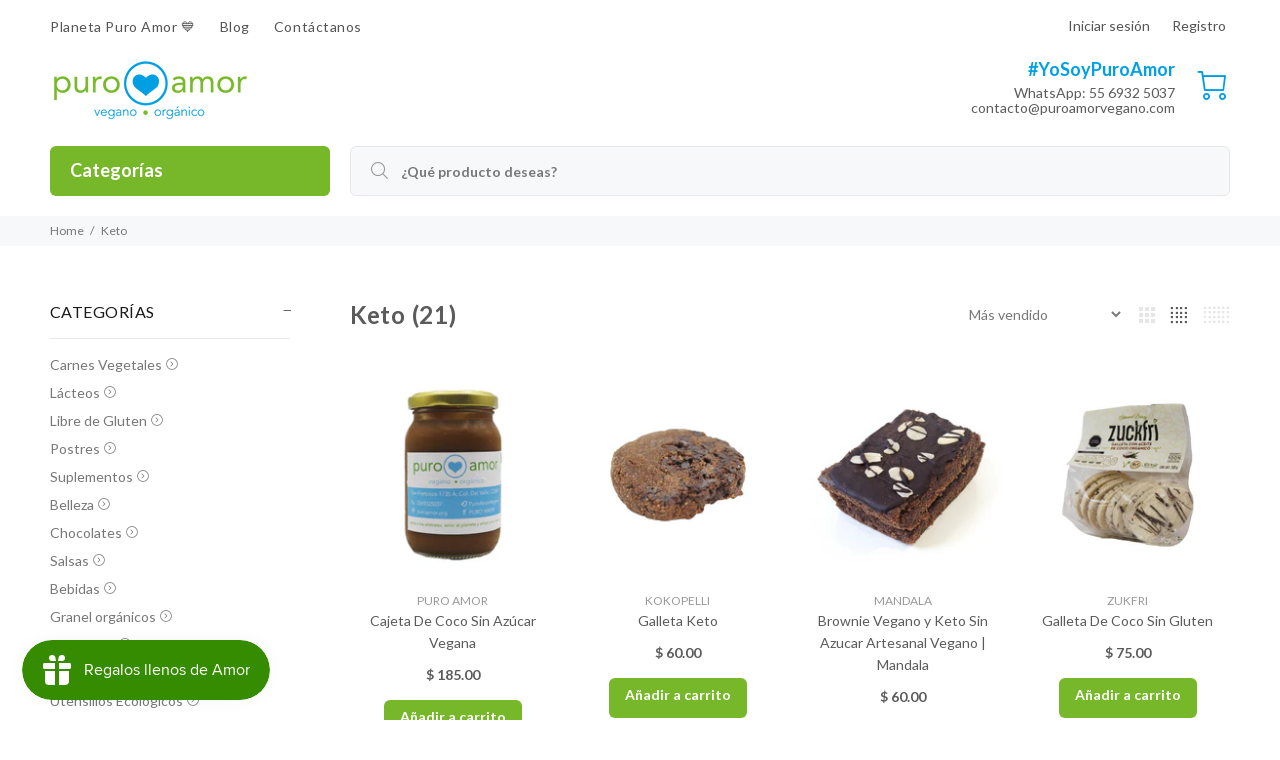

--- FILE ---
content_type: text/html; charset=utf-8
request_url: https://puroamorvegano.com/collections/keto-1
body_size: 25416
content:
<!doctype html>
<!--[if IE 9]> <html class="ie9 no-js" lang="es"> <![endif]-->
<!--[if (gt IE 9)|!(IE)]><!--> <html class="no-js" lang="es"> <!--<![endif]-->
<head>
<!-- Google Tag Manager -->
<script>(function(w,d,s,l,i){w[l]=w[l]||[];w[l].push({'gtm.start':
new Date().getTime(),event:'gtm.js'});var f=d.getElementsByTagName(s)[0],
j=d.createElement(s),dl=l!='dataLayer'?'&l='+l:'';j.async=true;j.src=
'https://www.googletagmanager.com/gtm.js?id='+i+dl;f.parentNode.insertBefore(j,f);
})(window,document,'script','dataLayer','GTM-T4DJXC5');</script>
<!-- End Google Tag Manager -->
<!-- Google tag (gtag.js) -->
<script async src="https://www.googletagmanager.com/gtag/js?id=G-Y2V3Q5GVQC"></script>
<script>
  window.dataLayer = window.dataLayer || [];
  function gtag(){dataLayer.push(arguments);}
  gtag('js', new Date());

  gtag('config', 'G-Y2V3Q5GVQC');
</script>

  <!-- Basic page needs ================================================== -->
  <meta charset="utf-8">
  <!--[if IE]><meta http-equiv="X-UA-Compatible" content="IE=edge,chrome=1"><![endif]-->
  <meta name="viewport" content="width=device-width,initial-scale=1">
  <meta name="theme-color" content="#77b82a">
  <meta name="keywords" content="Productos veganos de calidad en CDMX" />
  <meta name="author" content="Vitamina Online : Shopify Experts">
  <link rel="canonical" href="https://puroamorvegano.com/collections/keto-1"><link rel="shortcut icon" href="//puroamorvegano.com/cdn/shop/files/puro-amor-vegano-favicon_32x32.png?v=1668817055" type="image/png"><!-- Title and description ================================================== --><title>Keto
&ndash;</title><!-- Social meta ================================================== --><!-- /snippets/social-meta-tags.liquid -->




<meta property="og:site_name" content="Puro Amor ">
<meta property="og:url" content="https://puroamorvegano.com/collections/keto-1">
<meta property="og:title" content="Keto">
<meta property="og:type" content="product.group">
<meta property="og:description" content="Haz tu súper vegano en línea. Escoge entre cientos de productos veganos sin conservadores químicos y recíbelos en tu hogar. ">





<meta name="twitter:card" content="summary_large_image">
<meta name="twitter:title" content="Keto">
<meta name="twitter:description" content="Haz tu súper vegano en línea. Escoge entre cientos de productos veganos sin conservadores químicos y recíbelos en tu hogar. ">
<!-- Helpers ================================================== -->

  <!-- CSS ================================================== --><link href="https://fonts.googleapis.com/css?family=Lato:100,200,300,400,500,600,700,800,900" rel="stylesheet" defer>
<link href="//puroamorvegano.com/cdn/shop/t/3/assets/theme.css?v=80185450764654068971752705771" rel="stylesheet" type="text/css" media="all" />

<script src="//puroamorvegano.com/cdn/shop/t/3/assets/jquery.min.js?v=146653844047132007351668814140" defer="defer"></script><!-- Header hook for plugins ================================================== -->
  <script>window.performance && window.performance.mark && window.performance.mark('shopify.content_for_header.start');</script><meta name="facebook-domain-verification" content="jfc4ogac1fe6oybtpu08t4wy4lrqjq">
<meta name="google-site-verification" content="QIoT-TDsHG_Ttse6o6TnN1On15ZQ6tadKXuezvJE5-4">
<meta id="shopify-digital-wallet" name="shopify-digital-wallet" content="/66538504435/digital_wallets/dialog">
<meta name="shopify-checkout-api-token" content="e7246f05e275607b6785217f9f53fc4d">
<meta id="in-context-paypal-metadata" data-shop-id="66538504435" data-venmo-supported="false" data-environment="production" data-locale="es_ES" data-paypal-v4="true" data-currency="MXN">
<link rel="alternate" type="application/atom+xml" title="Feed" href="/collections/keto-1.atom" />
<link rel="next" href="/collections/keto-1?page=2">
<link rel="alternate" type="application/json+oembed" href="https://puroamorvegano.com/collections/keto-1.oembed">
<script async="async" src="/checkouts/internal/preloads.js?locale=es-MX"></script>
<script id="shopify-features" type="application/json">{"accessToken":"e7246f05e275607b6785217f9f53fc4d","betas":["rich-media-storefront-analytics"],"domain":"puroamorvegano.com","predictiveSearch":true,"shopId":66538504435,"locale":"es"}</script>
<script>var Shopify = Shopify || {};
Shopify.shop = "puroamorvegano.myshopify.com";
Shopify.locale = "es";
Shopify.currency = {"active":"MXN","rate":"1.0"};
Shopify.country = "MX";
Shopify.theme = {"name":"Puro Amor Vegano - Vitamina Online® 11\/22","id":136592425203,"schema_name":"Wokiee","schema_version":"2.1.2 shopify 2.0","theme_store_id":null,"role":"main"};
Shopify.theme.handle = "null";
Shopify.theme.style = {"id":null,"handle":null};
Shopify.cdnHost = "puroamorvegano.com/cdn";
Shopify.routes = Shopify.routes || {};
Shopify.routes.root = "/";</script>
<script type="module">!function(o){(o.Shopify=o.Shopify||{}).modules=!0}(window);</script>
<script>!function(o){function n(){var o=[];function n(){o.push(Array.prototype.slice.apply(arguments))}return n.q=o,n}var t=o.Shopify=o.Shopify||{};t.loadFeatures=n(),t.autoloadFeatures=n()}(window);</script>
<script id="shop-js-analytics" type="application/json">{"pageType":"collection"}</script>
<script defer="defer" async type="module" src="//puroamorvegano.com/cdn/shopifycloud/shop-js/modules/v2/client.init-shop-cart-sync_2Gr3Q33f.es.esm.js"></script>
<script defer="defer" async type="module" src="//puroamorvegano.com/cdn/shopifycloud/shop-js/modules/v2/chunk.common_noJfOIa7.esm.js"></script>
<script defer="defer" async type="module" src="//puroamorvegano.com/cdn/shopifycloud/shop-js/modules/v2/chunk.modal_Deo2FJQo.esm.js"></script>
<script type="module">
  await import("//puroamorvegano.com/cdn/shopifycloud/shop-js/modules/v2/client.init-shop-cart-sync_2Gr3Q33f.es.esm.js");
await import("//puroamorvegano.com/cdn/shopifycloud/shop-js/modules/v2/chunk.common_noJfOIa7.esm.js");
await import("//puroamorvegano.com/cdn/shopifycloud/shop-js/modules/v2/chunk.modal_Deo2FJQo.esm.js");

  window.Shopify.SignInWithShop?.initShopCartSync?.({"fedCMEnabled":true,"windoidEnabled":true});

</script>
<script>(function() {
  var isLoaded = false;
  function asyncLoad() {
    if (isLoaded) return;
    isLoaded = true;
    var urls = ["https:\/\/cdn.nfcube.com\/instafeed-487f012290fb02280f85e8177d38e558.js?shop=puroamorvegano.myshopify.com","\/\/www.powr.io\/powr.js?powr-token=puroamorvegano.myshopify.com\u0026external-type=shopify\u0026shop=puroamorvegano.myshopify.com","https:\/\/widgetic.com\/sdk\/sdk.js?shop=puroamorvegano.myshopify.com"];
    for (var i = 0; i < urls.length; i++) {
      var s = document.createElement('script');
      s.type = 'text/javascript';
      s.async = true;
      s.src = urls[i];
      var x = document.getElementsByTagName('script')[0];
      x.parentNode.insertBefore(s, x);
    }
  };
  if(window.attachEvent) {
    window.attachEvent('onload', asyncLoad);
  } else {
    window.addEventListener('load', asyncLoad, false);
  }
})();</script>
<script id="__st">var __st={"a":66538504435,"offset":-21600,"reqid":"7654c251-ca9f-4857-a45c-dc75158bf3c0-1769113171","pageurl":"puroamorvegano.com\/collections\/keto-1","u":"64bd505d43c4","p":"collection","rtyp":"collection","rid":410824278259};</script>
<script>window.ShopifyPaypalV4VisibilityTracking = true;</script>
<script id="captcha-bootstrap">!function(){'use strict';const t='contact',e='account',n='new_comment',o=[[t,t],['blogs',n],['comments',n],[t,'customer']],c=[[e,'customer_login'],[e,'guest_login'],[e,'recover_customer_password'],[e,'create_customer']],r=t=>t.map((([t,e])=>`form[action*='/${t}']:not([data-nocaptcha='true']) input[name='form_type'][value='${e}']`)).join(','),a=t=>()=>t?[...document.querySelectorAll(t)].map((t=>t.form)):[];function s(){const t=[...o],e=r(t);return a(e)}const i='password',u='form_key',d=['recaptcha-v3-token','g-recaptcha-response','h-captcha-response',i],f=()=>{try{return window.sessionStorage}catch{return}},m='__shopify_v',_=t=>t.elements[u];function p(t,e,n=!1){try{const o=window.sessionStorage,c=JSON.parse(o.getItem(e)),{data:r}=function(t){const{data:e,action:n}=t;return t[m]||n?{data:e,action:n}:{data:t,action:n}}(c);for(const[e,n]of Object.entries(r))t.elements[e]&&(t.elements[e].value=n);n&&o.removeItem(e)}catch(o){console.error('form repopulation failed',{error:o})}}const l='form_type',E='cptcha';function T(t){t.dataset[E]=!0}const w=window,h=w.document,L='Shopify',v='ce_forms',y='captcha';let A=!1;((t,e)=>{const n=(g='f06e6c50-85a8-45c8-87d0-21a2b65856fe',I='https://cdn.shopify.com/shopifycloud/storefront-forms-hcaptcha/ce_storefront_forms_captcha_hcaptcha.v1.5.2.iife.js',D={infoText:'Protegido por hCaptcha',privacyText:'Privacidad',termsText:'Términos'},(t,e,n)=>{const o=w[L][v],c=o.bindForm;if(c)return c(t,g,e,D).then(n);var r;o.q.push([[t,g,e,D],n]),r=I,A||(h.body.append(Object.assign(h.createElement('script'),{id:'captcha-provider',async:!0,src:r})),A=!0)});var g,I,D;w[L]=w[L]||{},w[L][v]=w[L][v]||{},w[L][v].q=[],w[L][y]=w[L][y]||{},w[L][y].protect=function(t,e){n(t,void 0,e),T(t)},Object.freeze(w[L][y]),function(t,e,n,w,h,L){const[v,y,A,g]=function(t,e,n){const i=e?o:[],u=t?c:[],d=[...i,...u],f=r(d),m=r(i),_=r(d.filter((([t,e])=>n.includes(e))));return[a(f),a(m),a(_),s()]}(w,h,L),I=t=>{const e=t.target;return e instanceof HTMLFormElement?e:e&&e.form},D=t=>v().includes(t);t.addEventListener('submit',(t=>{const e=I(t);if(!e)return;const n=D(e)&&!e.dataset.hcaptchaBound&&!e.dataset.recaptchaBound,o=_(e),c=g().includes(e)&&(!o||!o.value);(n||c)&&t.preventDefault(),c&&!n&&(function(t){try{if(!f())return;!function(t){const e=f();if(!e)return;const n=_(t);if(!n)return;const o=n.value;o&&e.removeItem(o)}(t);const e=Array.from(Array(32),(()=>Math.random().toString(36)[2])).join('');!function(t,e){_(t)||t.append(Object.assign(document.createElement('input'),{type:'hidden',name:u})),t.elements[u].value=e}(t,e),function(t,e){const n=f();if(!n)return;const o=[...t.querySelectorAll(`input[type='${i}']`)].map((({name:t})=>t)),c=[...d,...o],r={};for(const[a,s]of new FormData(t).entries())c.includes(a)||(r[a]=s);n.setItem(e,JSON.stringify({[m]:1,action:t.action,data:r}))}(t,e)}catch(e){console.error('failed to persist form',e)}}(e),e.submit())}));const S=(t,e)=>{t&&!t.dataset[E]&&(n(t,e.some((e=>e===t))),T(t))};for(const o of['focusin','change'])t.addEventListener(o,(t=>{const e=I(t);D(e)&&S(e,y())}));const B=e.get('form_key'),M=e.get(l),P=B&&M;t.addEventListener('DOMContentLoaded',(()=>{const t=y();if(P)for(const e of t)e.elements[l].value===M&&p(e,B);[...new Set([...A(),...v().filter((t=>'true'===t.dataset.shopifyCaptcha))])].forEach((e=>S(e,t)))}))}(h,new URLSearchParams(w.location.search),n,t,e,['guest_login'])})(!0,!0)}();</script>
<script integrity="sha256-4kQ18oKyAcykRKYeNunJcIwy7WH5gtpwJnB7kiuLZ1E=" data-source-attribution="shopify.loadfeatures" defer="defer" src="//puroamorvegano.com/cdn/shopifycloud/storefront/assets/storefront/load_feature-a0a9edcb.js" crossorigin="anonymous"></script>
<script data-source-attribution="shopify.dynamic_checkout.dynamic.init">var Shopify=Shopify||{};Shopify.PaymentButton=Shopify.PaymentButton||{isStorefrontPortableWallets:!0,init:function(){window.Shopify.PaymentButton.init=function(){};var t=document.createElement("script");t.src="https://puroamorvegano.com/cdn/shopifycloud/portable-wallets/latest/portable-wallets.es.js",t.type="module",document.head.appendChild(t)}};
</script>
<script data-source-attribution="shopify.dynamic_checkout.buyer_consent">
  function portableWalletsHideBuyerConsent(e){var t=document.getElementById("shopify-buyer-consent"),n=document.getElementById("shopify-subscription-policy-button");t&&n&&(t.classList.add("hidden"),t.setAttribute("aria-hidden","true"),n.removeEventListener("click",e))}function portableWalletsShowBuyerConsent(e){var t=document.getElementById("shopify-buyer-consent"),n=document.getElementById("shopify-subscription-policy-button");t&&n&&(t.classList.remove("hidden"),t.removeAttribute("aria-hidden"),n.addEventListener("click",e))}window.Shopify?.PaymentButton&&(window.Shopify.PaymentButton.hideBuyerConsent=portableWalletsHideBuyerConsent,window.Shopify.PaymentButton.showBuyerConsent=portableWalletsShowBuyerConsent);
</script>
<script data-source-attribution="shopify.dynamic_checkout.cart.bootstrap">document.addEventListener("DOMContentLoaded",(function(){function t(){return document.querySelector("shopify-accelerated-checkout-cart, shopify-accelerated-checkout")}if(t())Shopify.PaymentButton.init();else{new MutationObserver((function(e,n){t()&&(Shopify.PaymentButton.init(),n.disconnect())})).observe(document.body,{childList:!0,subtree:!0})}}));
</script>
<link id="shopify-accelerated-checkout-styles" rel="stylesheet" media="screen" href="https://puroamorvegano.com/cdn/shopifycloud/portable-wallets/latest/accelerated-checkout-backwards-compat.css" crossorigin="anonymous">
<style id="shopify-accelerated-checkout-cart">
        #shopify-buyer-consent {
  margin-top: 1em;
  display: inline-block;
  width: 100%;
}

#shopify-buyer-consent.hidden {
  display: none;
}

#shopify-subscription-policy-button {
  background: none;
  border: none;
  padding: 0;
  text-decoration: underline;
  font-size: inherit;
  cursor: pointer;
}

#shopify-subscription-policy-button::before {
  box-shadow: none;
}

      </style>
<script id="sections-script" data-sections="promo-fixed" defer="defer" src="//puroamorvegano.com/cdn/shop/t/3/compiled_assets/scripts.js?v=1082"></script>
<script>window.performance && window.performance.mark && window.performance.mark('shopify.content_for_header.end');</script>
  <!-- /Header hook for plugins ================================================== --><style>
    .tt-flbtn.disabled{
    opacity: 0.3;
    }
  </style>
<script id='fm-source-script'>let FreshMarketerSourceMap={}; // This wil be single source of truth for all the operations from MAS TO SHOPIFY 
      
// For Loading the customer information     


// For Loading the Current Product  information          
    

// For Loading the Shopify CART Product  information          
let shopifyCartEventData = {"note":null,"attributes":{},"original_total_price":0,"total_price":0,"total_discount":0,"total_weight":0.0,"item_count":0,"items":[],"requires_shipping":false,"currency":"MXN","items_subtotal_price":0,"cart_level_discount_applications":[],"checkout_charge_amount":0};

//For Getting Collection associated with Product


FreshMarketerSourceMap.shopifyCartEventData=shopifyCartEventData; 
FreshMarketerSourceMap.shopName = "Puro Amor "</script>

<script type="text/javascript">
    (function(c,l,a,r,i,t,y){
        c[a]=c[a]||function(){(c[a].q=c[a].q||[]).push(arguments)};
        t=l.createElement(r);t.async=1;t.src="https://www.clarity.ms/tag/"+i;
        y=l.getElementsByTagName(r)[0];y.parentNode.insertBefore(t,y);
    })(window, document, "clarity", "script", "jjs0xy4hvz");
</script>
<script src="https://cdn.shopify.com/extensions/019be689-f1ac-7abc-a55f-651cfc8c6699/smile-io-273/assets/smile-loader.js" type="text/javascript" defer="defer"></script>
<meta property="og:image" content="https://cdn.shopify.com/s/files/1/0665/3850/4435/files/puro-amor-vegano-logotipo.png?height=628&pad_color=fff&v=1668814602&width=1200" />
<meta property="og:image:secure_url" content="https://cdn.shopify.com/s/files/1/0665/3850/4435/files/puro-amor-vegano-logotipo.png?height=628&pad_color=fff&v=1668814602&width=1200" />
<meta property="og:image:width" content="1200" />
<meta property="og:image:height" content="628" />
<link href="https://monorail-edge.shopifysvc.com" rel="dns-prefetch">
<script>(function(){if ("sendBeacon" in navigator && "performance" in window) {try {var session_token_from_headers = performance.getEntriesByType('navigation')[0].serverTiming.find(x => x.name == '_s').description;} catch {var session_token_from_headers = undefined;}var session_cookie_matches = document.cookie.match(/_shopify_s=([^;]*)/);var session_token_from_cookie = session_cookie_matches && session_cookie_matches.length === 2 ? session_cookie_matches[1] : "";var session_token = session_token_from_headers || session_token_from_cookie || "";function handle_abandonment_event(e) {var entries = performance.getEntries().filter(function(entry) {return /monorail-edge.shopifysvc.com/.test(entry.name);});if (!window.abandonment_tracked && entries.length === 0) {window.abandonment_tracked = true;var currentMs = Date.now();var navigation_start = performance.timing.navigationStart;var payload = {shop_id: 66538504435,url: window.location.href,navigation_start,duration: currentMs - navigation_start,session_token,page_type: "collection"};window.navigator.sendBeacon("https://monorail-edge.shopifysvc.com/v1/produce", JSON.stringify({schema_id: "online_store_buyer_site_abandonment/1.1",payload: payload,metadata: {event_created_at_ms: currentMs,event_sent_at_ms: currentMs}}));}}window.addEventListener('pagehide', handle_abandonment_event);}}());</script>
<script id="web-pixels-manager-setup">(function e(e,d,r,n,o){if(void 0===o&&(o={}),!Boolean(null===(a=null===(i=window.Shopify)||void 0===i?void 0:i.analytics)||void 0===a?void 0:a.replayQueue)){var i,a;window.Shopify=window.Shopify||{};var t=window.Shopify;t.analytics=t.analytics||{};var s=t.analytics;s.replayQueue=[],s.publish=function(e,d,r){return s.replayQueue.push([e,d,r]),!0};try{self.performance.mark("wpm:start")}catch(e){}var l=function(){var e={modern:/Edge?\/(1{2}[4-9]|1[2-9]\d|[2-9]\d{2}|\d{4,})\.\d+(\.\d+|)|Firefox\/(1{2}[4-9]|1[2-9]\d|[2-9]\d{2}|\d{4,})\.\d+(\.\d+|)|Chrom(ium|e)\/(9{2}|\d{3,})\.\d+(\.\d+|)|(Maci|X1{2}).+ Version\/(15\.\d+|(1[6-9]|[2-9]\d|\d{3,})\.\d+)([,.]\d+|)( \(\w+\)|)( Mobile\/\w+|) Safari\/|Chrome.+OPR\/(9{2}|\d{3,})\.\d+\.\d+|(CPU[ +]OS|iPhone[ +]OS|CPU[ +]iPhone|CPU IPhone OS|CPU iPad OS)[ +]+(15[._]\d+|(1[6-9]|[2-9]\d|\d{3,})[._]\d+)([._]\d+|)|Android:?[ /-](13[3-9]|1[4-9]\d|[2-9]\d{2}|\d{4,})(\.\d+|)(\.\d+|)|Android.+Firefox\/(13[5-9]|1[4-9]\d|[2-9]\d{2}|\d{4,})\.\d+(\.\d+|)|Android.+Chrom(ium|e)\/(13[3-9]|1[4-9]\d|[2-9]\d{2}|\d{4,})\.\d+(\.\d+|)|SamsungBrowser\/([2-9]\d|\d{3,})\.\d+/,legacy:/Edge?\/(1[6-9]|[2-9]\d|\d{3,})\.\d+(\.\d+|)|Firefox\/(5[4-9]|[6-9]\d|\d{3,})\.\d+(\.\d+|)|Chrom(ium|e)\/(5[1-9]|[6-9]\d|\d{3,})\.\d+(\.\d+|)([\d.]+$|.*Safari\/(?![\d.]+ Edge\/[\d.]+$))|(Maci|X1{2}).+ Version\/(10\.\d+|(1[1-9]|[2-9]\d|\d{3,})\.\d+)([,.]\d+|)( \(\w+\)|)( Mobile\/\w+|) Safari\/|Chrome.+OPR\/(3[89]|[4-9]\d|\d{3,})\.\d+\.\d+|(CPU[ +]OS|iPhone[ +]OS|CPU[ +]iPhone|CPU IPhone OS|CPU iPad OS)[ +]+(10[._]\d+|(1[1-9]|[2-9]\d|\d{3,})[._]\d+)([._]\d+|)|Android:?[ /-](13[3-9]|1[4-9]\d|[2-9]\d{2}|\d{4,})(\.\d+|)(\.\d+|)|Mobile Safari.+OPR\/([89]\d|\d{3,})\.\d+\.\d+|Android.+Firefox\/(13[5-9]|1[4-9]\d|[2-9]\d{2}|\d{4,})\.\d+(\.\d+|)|Android.+Chrom(ium|e)\/(13[3-9]|1[4-9]\d|[2-9]\d{2}|\d{4,})\.\d+(\.\d+|)|Android.+(UC? ?Browser|UCWEB|U3)[ /]?(15\.([5-9]|\d{2,})|(1[6-9]|[2-9]\d|\d{3,})\.\d+)\.\d+|SamsungBrowser\/(5\.\d+|([6-9]|\d{2,})\.\d+)|Android.+MQ{2}Browser\/(14(\.(9|\d{2,})|)|(1[5-9]|[2-9]\d|\d{3,})(\.\d+|))(\.\d+|)|K[Aa][Ii]OS\/(3\.\d+|([4-9]|\d{2,})\.\d+)(\.\d+|)/},d=e.modern,r=e.legacy,n=navigator.userAgent;return n.match(d)?"modern":n.match(r)?"legacy":"unknown"}(),u="modern"===l?"modern":"legacy",c=(null!=n?n:{modern:"",legacy:""})[u],f=function(e){return[e.baseUrl,"/wpm","/b",e.hashVersion,"modern"===e.buildTarget?"m":"l",".js"].join("")}({baseUrl:d,hashVersion:r,buildTarget:u}),m=function(e){var d=e.version,r=e.bundleTarget,n=e.surface,o=e.pageUrl,i=e.monorailEndpoint;return{emit:function(e){var a=e.status,t=e.errorMsg,s=(new Date).getTime(),l=JSON.stringify({metadata:{event_sent_at_ms:s},events:[{schema_id:"web_pixels_manager_load/3.1",payload:{version:d,bundle_target:r,page_url:o,status:a,surface:n,error_msg:t},metadata:{event_created_at_ms:s}}]});if(!i)return console&&console.warn&&console.warn("[Web Pixels Manager] No Monorail endpoint provided, skipping logging."),!1;try{return self.navigator.sendBeacon.bind(self.navigator)(i,l)}catch(e){}var u=new XMLHttpRequest;try{return u.open("POST",i,!0),u.setRequestHeader("Content-Type","text/plain"),u.send(l),!0}catch(e){return console&&console.warn&&console.warn("[Web Pixels Manager] Got an unhandled error while logging to Monorail."),!1}}}}({version:r,bundleTarget:l,surface:e.surface,pageUrl:self.location.href,monorailEndpoint:e.monorailEndpoint});try{o.browserTarget=l,function(e){var d=e.src,r=e.async,n=void 0===r||r,o=e.onload,i=e.onerror,a=e.sri,t=e.scriptDataAttributes,s=void 0===t?{}:t,l=document.createElement("script"),u=document.querySelector("head"),c=document.querySelector("body");if(l.async=n,l.src=d,a&&(l.integrity=a,l.crossOrigin="anonymous"),s)for(var f in s)if(Object.prototype.hasOwnProperty.call(s,f))try{l.dataset[f]=s[f]}catch(e){}if(o&&l.addEventListener("load",o),i&&l.addEventListener("error",i),u)u.appendChild(l);else{if(!c)throw new Error("Did not find a head or body element to append the script");c.appendChild(l)}}({src:f,async:!0,onload:function(){if(!function(){var e,d;return Boolean(null===(d=null===(e=window.Shopify)||void 0===e?void 0:e.analytics)||void 0===d?void 0:d.initialized)}()){var d=window.webPixelsManager.init(e)||void 0;if(d){var r=window.Shopify.analytics;r.replayQueue.forEach((function(e){var r=e[0],n=e[1],o=e[2];d.publishCustomEvent(r,n,o)})),r.replayQueue=[],r.publish=d.publishCustomEvent,r.visitor=d.visitor,r.initialized=!0}}},onerror:function(){return m.emit({status:"failed",errorMsg:"".concat(f," has failed to load")})},sri:function(e){var d=/^sha384-[A-Za-z0-9+/=]+$/;return"string"==typeof e&&d.test(e)}(c)?c:"",scriptDataAttributes:o}),m.emit({status:"loading"})}catch(e){m.emit({status:"failed",errorMsg:(null==e?void 0:e.message)||"Unknown error"})}}})({shopId: 66538504435,storefrontBaseUrl: "https://puroamorvegano.com",extensionsBaseUrl: "https://extensions.shopifycdn.com/cdn/shopifycloud/web-pixels-manager",monorailEndpoint: "https://monorail-edge.shopifysvc.com/unstable/produce_batch",surface: "storefront-renderer",enabledBetaFlags: ["2dca8a86"],webPixelsConfigList: [{"id":"515440883","configuration":"{\"config\":\"{\\\"pixel_id\\\":\\\"G-Y2V3Q5GVQC\\\",\\\"target_country\\\":\\\"MX\\\",\\\"gtag_events\\\":[{\\\"type\\\":\\\"search\\\",\\\"action_label\\\":[\\\"G-Y2V3Q5GVQC\\\",\\\"AW-11371799650\\\/Ja9mCIGHlu0YEOLIv64q\\\"]},{\\\"type\\\":\\\"begin_checkout\\\",\\\"action_label\\\":[\\\"G-Y2V3Q5GVQC\\\",\\\"AW-11371799650\\\/YjGqCIeHlu0YEOLIv64q\\\"]},{\\\"type\\\":\\\"view_item\\\",\\\"action_label\\\":[\\\"G-Y2V3Q5GVQC\\\",\\\"AW-11371799650\\\/Qq24CP6Glu0YEOLIv64q\\\",\\\"MC-MY8YRTETH1\\\"]},{\\\"type\\\":\\\"purchase\\\",\\\"action_label\\\":[\\\"G-Y2V3Q5GVQC\\\",\\\"AW-11371799650\\\/z720CPiGlu0YEOLIv64q\\\",\\\"MC-MY8YRTETH1\\\"]},{\\\"type\\\":\\\"page_view\\\",\\\"action_label\\\":[\\\"G-Y2V3Q5GVQC\\\",\\\"AW-11371799650\\\/SepNCPuGlu0YEOLIv64q\\\",\\\"MC-MY8YRTETH1\\\"]},{\\\"type\\\":\\\"add_payment_info\\\",\\\"action_label\\\":[\\\"G-Y2V3Q5GVQC\\\",\\\"AW-11371799650\\\/jufbCIqHlu0YEOLIv64q\\\"]},{\\\"type\\\":\\\"add_to_cart\\\",\\\"action_label\\\":[\\\"G-Y2V3Q5GVQC\\\",\\\"AW-11371799650\\\/WLm6CISHlu0YEOLIv64q\\\"]}],\\\"enable_monitoring_mode\\\":false}\"}","eventPayloadVersion":"v1","runtimeContext":"OPEN","scriptVersion":"b2a88bafab3e21179ed38636efcd8a93","type":"APP","apiClientId":1780363,"privacyPurposes":[],"dataSharingAdjustments":{"protectedCustomerApprovalScopes":["read_customer_address","read_customer_email","read_customer_name","read_customer_personal_data","read_customer_phone"]}},{"id":"231899379","configuration":"{\"pixel_id\":\"787169235590069\",\"pixel_type\":\"facebook_pixel\",\"metaapp_system_user_token\":\"-\"}","eventPayloadVersion":"v1","runtimeContext":"OPEN","scriptVersion":"ca16bc87fe92b6042fbaa3acc2fbdaa6","type":"APP","apiClientId":2329312,"privacyPurposes":["ANALYTICS","MARKETING","SALE_OF_DATA"],"dataSharingAdjustments":{"protectedCustomerApprovalScopes":["read_customer_address","read_customer_email","read_customer_name","read_customer_personal_data","read_customer_phone"]}},{"id":"shopify-app-pixel","configuration":"{}","eventPayloadVersion":"v1","runtimeContext":"STRICT","scriptVersion":"0450","apiClientId":"shopify-pixel","type":"APP","privacyPurposes":["ANALYTICS","MARKETING"]},{"id":"shopify-custom-pixel","eventPayloadVersion":"v1","runtimeContext":"LAX","scriptVersion":"0450","apiClientId":"shopify-pixel","type":"CUSTOM","privacyPurposes":["ANALYTICS","MARKETING"]}],isMerchantRequest: false,initData: {"shop":{"name":"Puro Amor ","paymentSettings":{"currencyCode":"MXN"},"myshopifyDomain":"puroamorvegano.myshopify.com","countryCode":"MX","storefrontUrl":"https:\/\/puroamorvegano.com"},"customer":null,"cart":null,"checkout":null,"productVariants":[],"purchasingCompany":null},},"https://puroamorvegano.com/cdn","fcfee988w5aeb613cpc8e4bc33m6693e112",{"modern":"","legacy":""},{"shopId":"66538504435","storefrontBaseUrl":"https:\/\/puroamorvegano.com","extensionBaseUrl":"https:\/\/extensions.shopifycdn.com\/cdn\/shopifycloud\/web-pixels-manager","surface":"storefront-renderer","enabledBetaFlags":"[\"2dca8a86\"]","isMerchantRequest":"false","hashVersion":"fcfee988w5aeb613cpc8e4bc33m6693e112","publish":"custom","events":"[[\"page_viewed\",{}],[\"collection_viewed\",{\"collection\":{\"id\":\"410824278259\",\"title\":\"Keto\",\"productVariants\":[{\"price\":{\"amount\":185.0,\"currencyCode\":\"MXN\"},\"product\":{\"title\":\"Cajeta De Coco Sin Azúcar Vegana\",\"vendor\":\"Puro Amor\",\"id\":\"7917851410675\",\"untranslatedTitle\":\"Cajeta De Coco Sin Azúcar Vegana\",\"url\":\"\/products\/cajeta-de-coco-sin-azucar-vegana\",\"type\":\"\"},\"id\":\"43481084952819\",\"image\":{\"src\":\"\/\/puroamorvegano.com\/cdn\/shop\/products\/puro-amor-vegano-cajeta-de-coco1.jpg?v=1669736413\"},\"sku\":\"90PA1\",\"title\":\"Default Title\",\"untranslatedTitle\":\"Default Title\"},{\"price\":{\"amount\":60.0,\"currencyCode\":\"MXN\"},\"product\":{\"title\":\"Galleta Keto\",\"vendor\":\"Kokopelli\",\"id\":\"7917847970035\",\"untranslatedTitle\":\"Galleta Keto\",\"url\":\"\/products\/galleta-doble-chocolate-keto\",\"type\":\"\"},\"id\":\"43481081315571\",\"image\":{\"src\":\"\/\/puroamorvegano.com\/cdn\/shop\/products\/puro-amor-vegano-galleta-doble-chocolate-keta1.jpg?v=1669737746\"},\"sku\":\"40KK2\",\"title\":\"Default Title\",\"untranslatedTitle\":\"Default Title\"},{\"price\":{\"amount\":60.0,\"currencyCode\":\"MXN\"},\"product\":{\"title\":\"Brownie Vegano y Keto Sin Azucar Artesanal Vegano | Mandala\",\"vendor\":\"Mandala\",\"id\":\"7917849018611\",\"untranslatedTitle\":\"Brownie Vegano y Keto Sin Azucar Artesanal Vegano | Mandala\",\"url\":\"\/products\/brownie-vegano-y-keto\",\"type\":\"\"},\"id\":\"43481082560755\",\"image\":{\"src\":\"\/\/puroamorvegano.com\/cdn\/shop\/files\/01_ff116e64-2f46-47b0-8b1f-951f5b5b22f3.jpg?v=1768523557\"},\"sku\":\"40MD1\",\"title\":\"Default Title\",\"untranslatedTitle\":\"Default Title\"},{\"price\":{\"amount\":75.0,\"currencyCode\":\"MXN\"},\"product\":{\"title\":\"Galleta De Coco Sin Gluten\",\"vendor\":\"Zukfri\",\"id\":\"7917843022067\",\"untranslatedTitle\":\"Galleta De Coco Sin Gluten\",\"url\":\"\/products\/galleta-de-coco-sin-gluten\",\"type\":\"\"},\"id\":\"43481075286259\",\"image\":{\"src\":\"\/\/puroamorvegano.com\/cdn\/shop\/products\/puro-amor-vegano-galleta-coco-vainilla1.jpg?v=1669656599\"},\"sku\":\"40ZU1\",\"title\":\"Vainilla\",\"untranslatedTitle\":\"Vainilla\"},{\"price\":{\"amount\":80.0,\"currencyCode\":\"MXN\"},\"product\":{\"title\":\"Tostaditas Keto Veganas Gluten Free Artesanal 75g | ZUCKFRI\",\"vendor\":\"Zukfri\",\"id\":\"8832014450931\",\"untranslatedTitle\":\"Tostaditas Keto Veganas Gluten Free Artesanal 75g | ZUCKFRI\",\"url\":\"\/products\/keto-sin-gluten-2\",\"type\":\"\"},\"id\":\"45986690760947\",\"image\":{\"src\":\"\/\/puroamorvegano.com\/cdn\/shop\/files\/ZUCKFRI-TT_01.jpg?v=1763591014\"},\"sku\":\"40ZK1\",\"title\":\"Jamaica\",\"untranslatedTitle\":\"Jamaica\"},{\"price\":{\"amount\":115.0,\"currencyCode\":\"MXN\"},\"product\":{\"title\":\"GALLETAS OREO KETO VEGANAS SIN AZUCAR | ZUKFRI\",\"vendor\":\"Zukfri\",\"id\":\"7917855441139\",\"untranslatedTitle\":\"GALLETAS OREO KETO VEGANAS SIN AZUCAR | ZUKFRI\",\"url\":\"\/products\/oreo-keto-sin-gluten\",\"type\":\"\"},\"id\":\"43481089835251\",\"image\":{\"src\":\"\/\/puroamorvegano.com\/cdn\/shop\/products\/puro-amor-vegano-oreo-keto1.jpg?v=1669660014\"},\"sku\":\"40ZK1\",\"title\":\"Default Title\",\"untranslatedTitle\":\"Default Title\"},{\"price\":{\"amount\":40.0,\"currencyCode\":\"MXN\"},\"product\":{\"title\":\"Nueces garapiñadas sin azúcar\",\"vendor\":\"Zukfri\",\"id\":\"8441009307891\",\"untranslatedTitle\":\"Nueces garapiñadas sin azúcar\",\"url\":\"\/products\/nueces-garapinadas-sin-azucar\",\"type\":\"\"},\"id\":\"44861206692083\",\"image\":{\"src\":\"\/\/puroamorvegano.com\/cdn\/shop\/files\/A8D19E90-8E48-4236-BE81-05A3C8513FEA.jpg?v=1709848070\"},\"sku\":\"\",\"title\":\"Almendra\",\"untranslatedTitle\":\"Almendra\"},{\"price\":{\"amount\":50.0,\"currencyCode\":\"MXN\"},\"product\":{\"title\":\"Tiramisú Vegano\",\"vendor\":\"Nemesis\",\"id\":\"9038240022771\",\"untranslatedTitle\":\"Tiramisú Vegano\",\"url\":\"\/products\/tiramisu-vegano\",\"type\":\"\"},\"id\":\"46723439755507\",\"image\":{\"src\":\"\/\/puroamorvegano.com\/cdn\/shop\/files\/IMG-4877.jpg?v=1739896783\"},\"sku\":null,\"title\":\"Tradicional\",\"untranslatedTitle\":\"Tradicional\"}]}}]]"});</script><script>
  window.ShopifyAnalytics = window.ShopifyAnalytics || {};
  window.ShopifyAnalytics.meta = window.ShopifyAnalytics.meta || {};
  window.ShopifyAnalytics.meta.currency = 'MXN';
  var meta = {"products":[{"id":7917851410675,"gid":"gid:\/\/shopify\/Product\/7917851410675","vendor":"Puro Amor","type":"","handle":"cajeta-de-coco-sin-azucar-vegana","variants":[{"id":43481084952819,"price":18500,"name":"Cajeta De Coco Sin Azúcar Vegana","public_title":null,"sku":"90PA1"}],"remote":false},{"id":7917847970035,"gid":"gid:\/\/shopify\/Product\/7917847970035","vendor":"Kokopelli","type":"","handle":"galleta-doble-chocolate-keto","variants":[{"id":43481081315571,"price":6000,"name":"Galleta Keto","public_title":null,"sku":"40KK2"}],"remote":false},{"id":7917849018611,"gid":"gid:\/\/shopify\/Product\/7917849018611","vendor":"Mandala","type":"","handle":"brownie-vegano-y-keto","variants":[{"id":43481082560755,"price":6000,"name":"Brownie Vegano y Keto Sin Azucar Artesanal Vegano | Mandala","public_title":null,"sku":"40MD1"}],"remote":false},{"id":7917843022067,"gid":"gid:\/\/shopify\/Product\/7917843022067","vendor":"Zukfri","type":"","handle":"galleta-de-coco-sin-gluten","variants":[{"id":43481075286259,"price":7500,"name":"Galleta De Coco Sin Gluten - Vainilla","public_title":"Vainilla","sku":"40ZU1"},{"id":43481383665907,"price":7500,"name":"Galleta De Coco Sin Gluten - Chocolate","public_title":"Chocolate","sku":"40ZU2"}],"remote":false},{"id":8832014450931,"gid":"gid:\/\/shopify\/Product\/8832014450931","vendor":"Zukfri","type":"","handle":"keto-sin-gluten-2","variants":[{"id":45986690760947,"price":8000,"name":"Tostaditas Keto Veganas Gluten Free Artesanal 75g | ZUCKFRI - Jamaica","public_title":"Jamaica","sku":"40ZK1"},{"id":45986690793715,"price":8000,"name":"Tostaditas Keto Veganas Gluten Free Artesanal 75g | ZUCKFRI - Chocolate","public_title":"Chocolate","sku":"40ZK2"},{"id":46731201380595,"price":8000,"name":"Tostaditas Keto Veganas Gluten Free Artesanal 75g | ZUCKFRI - Vainilla canela","public_title":"Vainilla canela","sku":"40ZK1"}],"remote":false},{"id":7917855441139,"gid":"gid:\/\/shopify\/Product\/7917855441139","vendor":"Zukfri","type":"","handle":"oreo-keto-sin-gluten","variants":[{"id":43481089835251,"price":11500,"name":"GALLETAS OREO KETO VEGANAS SIN AZUCAR | ZUKFRI","public_title":null,"sku":"40ZK1"}],"remote":false},{"id":8441009307891,"gid":"gid:\/\/shopify\/Product\/8441009307891","vendor":"Zukfri","type":"","handle":"nueces-garapinadas-sin-azucar","variants":[{"id":44861206692083,"price":4000,"name":"Nueces garapiñadas sin azúcar - Almendra","public_title":"Almendra","sku":""},{"id":44861206724851,"price":5000,"name":"Nueces garapiñadas sin azúcar - Nuez","public_title":"Nuez","sku":""}],"remote":false},{"id":9038240022771,"gid":"gid:\/\/shopify\/Product\/9038240022771","vendor":"Nemesis","type":"","handle":"tiramisu-vegano","variants":[{"id":46723439755507,"price":5000,"name":"Tiramisú Vegano - Tradicional","public_title":"Tradicional","sku":null},{"id":46723441328371,"price":6000,"name":"Tiramisú Vegano - Sin gluten","public_title":"Sin gluten","sku":null}],"remote":false}],"page":{"pageType":"collection","resourceType":"collection","resourceId":410824278259,"requestId":"7654c251-ca9f-4857-a45c-dc75158bf3c0-1769113171"}};
  for (var attr in meta) {
    window.ShopifyAnalytics.meta[attr] = meta[attr];
  }
</script>
<script class="analytics">
  (function () {
    var customDocumentWrite = function(content) {
      var jquery = null;

      if (window.jQuery) {
        jquery = window.jQuery;
      } else if (window.Checkout && window.Checkout.$) {
        jquery = window.Checkout.$;
      }

      if (jquery) {
        jquery('body').append(content);
      }
    };

    var hasLoggedConversion = function(token) {
      if (token) {
        return document.cookie.indexOf('loggedConversion=' + token) !== -1;
      }
      return false;
    }

    var setCookieIfConversion = function(token) {
      if (token) {
        var twoMonthsFromNow = new Date(Date.now());
        twoMonthsFromNow.setMonth(twoMonthsFromNow.getMonth() + 2);

        document.cookie = 'loggedConversion=' + token + '; expires=' + twoMonthsFromNow;
      }
    }

    var trekkie = window.ShopifyAnalytics.lib = window.trekkie = window.trekkie || [];
    if (trekkie.integrations) {
      return;
    }
    trekkie.methods = [
      'identify',
      'page',
      'ready',
      'track',
      'trackForm',
      'trackLink'
    ];
    trekkie.factory = function(method) {
      return function() {
        var args = Array.prototype.slice.call(arguments);
        args.unshift(method);
        trekkie.push(args);
        return trekkie;
      };
    };
    for (var i = 0; i < trekkie.methods.length; i++) {
      var key = trekkie.methods[i];
      trekkie[key] = trekkie.factory(key);
    }
    trekkie.load = function(config) {
      trekkie.config = config || {};
      trekkie.config.initialDocumentCookie = document.cookie;
      var first = document.getElementsByTagName('script')[0];
      var script = document.createElement('script');
      script.type = 'text/javascript';
      script.onerror = function(e) {
        var scriptFallback = document.createElement('script');
        scriptFallback.type = 'text/javascript';
        scriptFallback.onerror = function(error) {
                var Monorail = {
      produce: function produce(monorailDomain, schemaId, payload) {
        var currentMs = new Date().getTime();
        var event = {
          schema_id: schemaId,
          payload: payload,
          metadata: {
            event_created_at_ms: currentMs,
            event_sent_at_ms: currentMs
          }
        };
        return Monorail.sendRequest("https://" + monorailDomain + "/v1/produce", JSON.stringify(event));
      },
      sendRequest: function sendRequest(endpointUrl, payload) {
        // Try the sendBeacon API
        if (window && window.navigator && typeof window.navigator.sendBeacon === 'function' && typeof window.Blob === 'function' && !Monorail.isIos12()) {
          var blobData = new window.Blob([payload], {
            type: 'text/plain'
          });

          if (window.navigator.sendBeacon(endpointUrl, blobData)) {
            return true;
          } // sendBeacon was not successful

        } // XHR beacon

        var xhr = new XMLHttpRequest();

        try {
          xhr.open('POST', endpointUrl);
          xhr.setRequestHeader('Content-Type', 'text/plain');
          xhr.send(payload);
        } catch (e) {
          console.log(e);
        }

        return false;
      },
      isIos12: function isIos12() {
        return window.navigator.userAgent.lastIndexOf('iPhone; CPU iPhone OS 12_') !== -1 || window.navigator.userAgent.lastIndexOf('iPad; CPU OS 12_') !== -1;
      }
    };
    Monorail.produce('monorail-edge.shopifysvc.com',
      'trekkie_storefront_load_errors/1.1',
      {shop_id: 66538504435,
      theme_id: 136592425203,
      app_name: "storefront",
      context_url: window.location.href,
      source_url: "//puroamorvegano.com/cdn/s/trekkie.storefront.46a754ac07d08c656eb845cfbf513dd9a18d4ced.min.js"});

        };
        scriptFallback.async = true;
        scriptFallback.src = '//puroamorvegano.com/cdn/s/trekkie.storefront.46a754ac07d08c656eb845cfbf513dd9a18d4ced.min.js';
        first.parentNode.insertBefore(scriptFallback, first);
      };
      script.async = true;
      script.src = '//puroamorvegano.com/cdn/s/trekkie.storefront.46a754ac07d08c656eb845cfbf513dd9a18d4ced.min.js';
      first.parentNode.insertBefore(script, first);
    };
    trekkie.load(
      {"Trekkie":{"appName":"storefront","development":false,"defaultAttributes":{"shopId":66538504435,"isMerchantRequest":null,"themeId":136592425203,"themeCityHash":"10338849831907939438","contentLanguage":"es","currency":"MXN","eventMetadataId":"09457e61-2f94-47cb-abc7-33da05e878bc"},"isServerSideCookieWritingEnabled":true,"monorailRegion":"shop_domain","enabledBetaFlags":["65f19447"]},"Session Attribution":{},"S2S":{"facebookCapiEnabled":true,"source":"trekkie-storefront-renderer","apiClientId":580111}}
    );

    var loaded = false;
    trekkie.ready(function() {
      if (loaded) return;
      loaded = true;

      window.ShopifyAnalytics.lib = window.trekkie;

      var originalDocumentWrite = document.write;
      document.write = customDocumentWrite;
      try { window.ShopifyAnalytics.merchantGoogleAnalytics.call(this); } catch(error) {};
      document.write = originalDocumentWrite;

      window.ShopifyAnalytics.lib.page(null,{"pageType":"collection","resourceType":"collection","resourceId":410824278259,"requestId":"7654c251-ca9f-4857-a45c-dc75158bf3c0-1769113171","shopifyEmitted":true});

      var match = window.location.pathname.match(/checkouts\/(.+)\/(thank_you|post_purchase)/)
      var token = match? match[1]: undefined;
      if (!hasLoggedConversion(token)) {
        setCookieIfConversion(token);
        window.ShopifyAnalytics.lib.track("Viewed Product Category",{"currency":"MXN","category":"Collection: keto-1","collectionName":"keto-1","collectionId":410824278259,"nonInteraction":true},undefined,undefined,{"shopifyEmitted":true});
      }
    });


        var eventsListenerScript = document.createElement('script');
        eventsListenerScript.async = true;
        eventsListenerScript.src = "//puroamorvegano.com/cdn/shopifycloud/storefront/assets/shop_events_listener-3da45d37.js";
        document.getElementsByTagName('head')[0].appendChild(eventsListenerScript);

})();</script>
<script
  defer
  src="https://puroamorvegano.com/cdn/shopifycloud/perf-kit/shopify-perf-kit-3.0.4.min.js"
  data-application="storefront-renderer"
  data-shop-id="66538504435"
  data-render-region="gcp-us-central1"
  data-page-type="collection"
  data-theme-instance-id="136592425203"
  data-theme-name="Wokiee"
  data-theme-version="2.1.2 shopify 2.0"
  data-monorail-region="shop_domain"
  data-resource-timing-sampling-rate="10"
  data-shs="true"
  data-shs-beacon="true"
  data-shs-export-with-fetch="true"
  data-shs-logs-sample-rate="1"
  data-shs-beacon-endpoint="https://puroamorvegano.com/api/collect"
></script>
</head>
<body class="pagecollection" 
      id="same_product_height"
      >
  <!-- Google Tag Manager (noscript) -->
<noscript><iframe src="https://www.googletagmanager.com/ns.html?id=GTM-T4DJXC5"
height="0" width="0" style="display:none;visibility:hidden"></iframe></noscript>
<!-- End Google Tag Manager (noscript) --><div id="shopify-section-categorie-button" class="shopify-section"></div>
<div id="shopify-section-header-template-3" class="shopify-section"><header class="desctop-menu-large headertype3 headertype3-bottom"><nav class="panel-menu mobile-main-menu">
  <ul><li class="item-categories">
      <a href="/collections/carnes-vegetales"><img src="https://cdn.shopify.com/s/files/1/0665/3850/4435/files/puro-amor-vegano-icon-carnes.png"><span>Carnes Vegetales</span></a><ul><li>
          <a href="/collections/alitas">Alitas</a></li><li>
          <a href="/collections/albodigas">Albódigas</a></li><li>
          <a href="/collections/chicharron">Chicharrón</a></li><li>
          <a href="/collections/chorizo">Chorizo</a></li><li>
          <a href="/collections/falafel">Falafel</a></li><li>
          <a href="/collections/hamburguesas">Hamburguesas</a></li><li>
          <a href="/collections/jamon">Jamón</a></li><li>
          <a href="/collections/medallones">Medallones</a></li><li>
          <a href="/collections/milanesa">Milanesas</a></li><li>
          <a href="/collections/nuggets">Nuggets</a></li><li>
          <a href="/collections/no-pez">No pez</a></li><li>
          <a href="/collections/salchichas">Salchichas</a></li><li>
          <a href="/collections/pepperoni">Pepperoni</a></li><li>
          <a href="/collections/tacos">Tacos</a></li><li>
          <a href="/collections/tempeh">Tempeh</a></li><li>
          <a href="/collections/tamales">Tamales</a></li><li>
          <a href="/collections/tocino">Tocino</a></li><li>
          <a href="/collections/tofu">Tofu</a></li></ul></li><li class="item-categories">
      <a href="/collections/lacteos"><img src="https://cdn.shopify.com/s/files/1/0665/3850/4435/files/puro-amor-vegano-icon-lacteos.png"><span>Lácteos</span></a><ul><li>
          <a href="/collections/cremas-1">Crema</a></li><li>
          <a href="/collections/dedos-de-queso">Dedos de queso</a></li><li>
          <a href="/collections/leche">Leche</a></li><li>
          <a href="/collections/mantequillas">Mantequillas</a></li><li>
          <a href="/collections/mayonesas">Mayonesas</a></li><li>
          <a href="/collections/quesos">Quesos</a></li><li>
          <a href="/collections/yogurt">Yogurt</a></li></ul></li><li class="item-categories">
      <a href="/collections/libre-de-gluten"><img src="https://cdn.shopify.com/s/files/1/0665/3850/4435/files/puro-amor-vegano-icon-libre-gluten.png"><span>Libre de Gluten</span></a><ul><li>
          <a href="/collections/churritos">Churritos</a></li><li>
          <a href="/collections/chorizo">Chorizo</a></li><li>
          <a href="/collections/dulces">Dulces</a></li><li>
          <a href="/collections/despensa">Despensa</a></li><li>
          <a href="/collections/galletas">Galletas</a></li><li>
          <a href="/collections/hamburguesas">Hamburguesas</a></li><li>
          <a href="/collections/keto-1">Keto</a></li><li>
          <a href="/collections/medallones">Medallones</a></li><li>
          <a href="/collections/milanesa">Milanesa</a></li><li>
          <a href="/collections/lacteos">Lácteos</a></li><li>
          <a href="/collections/quesos">Quesos</a></li><li>
          <a href="/collections/tacos">Tacos</a></li><li>
          <a href="/collections/totopo">Totopo</a></li><li>
          <a href="/collections/salchichas">Salchichas</a></li><li>
          <a href="/collections/sin-azucar">Sin azúcar</a></li><li>
          <a href="/collections/tofu">Tofu</a></li><li>
          <a href="/collections/tortillas">Tortillas</a></li><li>
          <a href="/collections/yogurt">Yogurt</a></li><li>
          <a href="/collections/libre-de-gluten">Ver todo</a></li></ul></li><li class="item-categories">
      <a href="/collections/postres"><img src="https://cdn.shopify.com/s/files/1/0665/3850/4435/files/puro-amor-vegano-icon-postres.png"><span>Postres</span></a><ul><li>
          <a href="/collections/dulces">Dulces</a></li><li>
          <a href="/collections/galletas">Galletas</a></li><li>
          <a href="/collections/keto-1">Keto</a></li><li>
          <a href="/collections/libre-de-gluten-1">Libre de Gluten</a></li><li>
          <a href="/collections/tamales">Tamales</a></li><li>
          <a href="/collections/tradicionales">Tradicionales</a></li><li>
          <a href="/collections/sin-azucar">Sin azúcar</a></li></ul></li><li class="item-categories">
      <a href="/collections/suplementos"><img src="https://cdn.shopify.com/s/files/1/0665/3850/4435/files/puro-amor-vegano-icon-suplementos.png"><span>Suplementos</span></a><ul><li>
          <a href="/collections/suplementos-alimenticios">Suplementos alimenticios</a></li><li>
          <a href="/collections/super-foods">Super foods</a></li><li>
          <a href="/collections/proteinas-veganas">Proteinas veganas</a></li><li>
          <a href="/collections/suplementos">Ver todo</a></li></ul></li><li class="item-categories">
      <a href="/collections/tofu"><img src="https://cdn.shopify.com/s/files/1/0665/3850/4435/files/puro-amor-vegano-icon-tofu.png"><span>Tofu</span></a></li><li class="item-categories">
      <a href="/collections/belleza"><img src="https://cdn.shopify.com/s/files/1/0665/3850/4435/files/puro-amor-vegano-icon-belleza.png"><span>Belleza</span></a><ul><li>
          <a href="/collections/acondicionadores">Acondicionadores</a></li><li>
          <a href="/collections/bloqueador-solar">Bloqueador</a></li><li>
          <a href="/collections/cuidado-personal">Cuidado personal</a></li><li>
          <a href="/collections/cremas-1">Cremas</a></li><li>
          <a href="/collections/desodorantes">Desodorante</a></li><li>
          <a href="/collections/exfoliantes">Exfoliantes</a></li><li>
          <a href="/collections/jabones">Jabones</a></li><li>
          <a href="/collections/mascarillas">Mascarillas</a></li><li>
          <a href="/collections/maquillaje">Maquillaje</a></li><li>
          <a href="/collections/pasta-de-dientes">Pasta de dientes</a></li><li>
          <a href="/collections/shampoo">Shampoo</a></li></ul></li><li class="item-categories">
      <a href="/collections/chocolates"><img src="https://cdn.shopify.com/s/files/1/0665/3850/4435/files/puro-amor-vegano-icon-chocolates.png"><span>Chocolates</span></a><ul><li>
          <a href="/collections/dulces">Dulces</a></li><li>
          <a href="/collections/galletas">Galletas</a></li><li>
          <a href="/collections/keto-1">Keto</a></li><li>
          <a href="/collections/libre-de-gluten-1">Libre de Gluten</a></li><li>
          <a href="/collections/tradicionales">Tradicionales</a></li><li>
          <a href="/collections/sin-azucar">Sin azúcar</a></li><li>
          <a href="/collections/super-foods">Super foods</a></li></ul></li><li class="item-categories">
      <a href="/collections/promos-y-paquetes"><img src="https://cdn.shopify.com/s/files/1/0665/3850/4435/files/puro-amor-vegano-icon.png"><span>Promos y paquetes</span></a></li><li class="item-categories last-child">
      <a href="/collections/all"><span>Ver Todos</span></a></li><li>
      <a href="/pages/conocenos">Planeta Puro Amor 💙</a></li><li>
      <a href="/blogs/vegan-blog">Blog</a></li><li>
      <a href="/pages/contactanos">Contáctanos</a></li></ul>
</nav><!-- tt-mobile-header -->
<div class="tt-mobile-header tt-mobile-header-inline tt-mobile-header-inline-stuck">
  <div class="container-fluid">
    <div class="tt-header-row">
      <div class="tt-mobile-parent-menu">
        <div class="tt-menu-toggle mainmenumob-js">
          <svg width="17" height="15" viewBox="0 0 17 15" fill="none" xmlns="http://www.w3.org/2000/svg">
<path d="M16.4023 0.292969C16.4935 0.397135 16.5651 0.507812 16.6172 0.625C16.6693 0.742188 16.6953 0.865885 16.6953 0.996094C16.6953 1.13932 16.6693 1.26953 16.6172 1.38672C16.5651 1.50391 16.4935 1.60807 16.4023 1.69922C16.2982 1.80339 16.1875 1.88151 16.0703 1.93359C15.9531 1.97266 15.8294 1.99219 15.6992 1.99219H1.69531C1.55208 1.99219 1.42188 1.97266 1.30469 1.93359C1.1875 1.88151 1.08333 1.80339 0.992188 1.69922C0.888021 1.60807 0.809896 1.50391 0.757812 1.38672C0.71875 1.26953 0.699219 1.13932 0.699219 0.996094C0.699219 0.865885 0.71875 0.742188 0.757812 0.625C0.809896 0.507812 0.888021 0.397135 0.992188 0.292969C1.08333 0.201823 1.1875 0.130208 1.30469 0.078125C1.42188 0.0260417 1.55208 0 1.69531 0H15.6992C15.8294 0 15.9531 0.0260417 16.0703 0.078125C16.1875 0.130208 16.2982 0.201823 16.4023 0.292969ZM16.4023 6.28906C16.4935 6.39323 16.5651 6.50391 16.6172 6.62109C16.6693 6.73828 16.6953 6.86198 16.6953 6.99219C16.6953 7.13542 16.6693 7.26562 16.6172 7.38281C16.5651 7.5 16.4935 7.60417 16.4023 7.69531C16.2982 7.79948 16.1875 7.8776 16.0703 7.92969C15.9531 7.98177 15.8294 8.00781 15.6992 8.00781H1.69531C1.55208 8.00781 1.42188 7.98177 1.30469 7.92969C1.1875 7.8776 1.08333 7.79948 0.992188 7.69531C0.888021 7.60417 0.809896 7.5 0.757812 7.38281C0.71875 7.26562 0.699219 7.13542 0.699219 6.99219C0.699219 6.86198 0.71875 6.73828 0.757812 6.62109C0.809896 6.50391 0.888021 6.39323 0.992188 6.28906C1.08333 6.19792 1.1875 6.1263 1.30469 6.07422C1.42188 6.02214 1.55208 5.99609 1.69531 5.99609H15.6992C15.8294 5.99609 15.9531 6.02214 16.0703 6.07422C16.1875 6.1263 16.2982 6.19792 16.4023 6.28906ZM16.4023 12.3047C16.4935 12.3958 16.5651 12.5 16.6172 12.6172C16.6693 12.7344 16.6953 12.8646 16.6953 13.0078C16.6953 13.138 16.6693 13.2617 16.6172 13.3789C16.5651 13.4961 16.4935 13.6068 16.4023 13.7109C16.2982 13.8021 16.1875 13.8737 16.0703 13.9258C15.9531 13.9779 15.8294 14.0039 15.6992 14.0039H1.69531C1.55208 14.0039 1.42188 13.9779 1.30469 13.9258C1.1875 13.8737 1.08333 13.8021 0.992188 13.7109C0.888021 13.6068 0.809896 13.4961 0.757812 13.3789C0.71875 13.2617 0.699219 13.138 0.699219 13.0078C0.699219 12.8646 0.71875 12.7344 0.757812 12.6172C0.809896 12.5 0.888021 12.3958 0.992188 12.3047C1.08333 12.2005 1.1875 12.1224 1.30469 12.0703C1.42188 12.0182 1.55208 11.9922 1.69531 11.9922H15.6992C15.8294 11.9922 15.9531 12.0182 16.0703 12.0703C16.1875 12.1224 16.2982 12.2005 16.4023 12.3047Z" fill="#191919"/>
</svg>
        </div>
      </div>
      
      <div class="tt-logo-container">
        <a class="tt-logo tt-logo-alignment" href="/"><img src="//puroamorvegano.com/cdn/shop/files/puro-amor-vegano-logotipo_145x.png?v=1668814602"
                           srcset="//puroamorvegano.com/cdn/shop/files/puro-amor-vegano-logotipo_145x.png?v=1668814602 1x, //puroamorvegano.com/cdn/shop/files/puro-amor-vegano-logotipo_290x.png?v=1668814602 2x"
                           alt=""
                           class="tt-retina"></a>
      </div>
      
      <div class="tt-mobile-parent-menu-icons">
        <!-- search -->
        <div class="tt-mobile-parent-search tt-parent-box"><!-- tt-search -->
          <div class="tt-search tt-dropdown-obj">
            <button class="tt-dropdown-toggle"
                    data-tooltip="Buscar"
                    data-tposition="bottom"
                    >
              <i class="icon-f-85"></i>
            </button>
            <div class="tt-dropdown-menu">
              <div class="container">
                <form action="/search" method="get" role="search">
                  <div class="tt-col">
                    <input type="hidden" name="type" value="product" />
                    <input class="tt-search-input"
                           type="search"
                           name="q"
                           placeholder="¿Qué producto deseas?"
                           aria-label="¿Qué producto deseas?">
                    <button type="submit" class="tt-btn-search"></button>
                  </div>
                  <div class="tt-col">
                    <button class="tt-btn-close icon-f-84"></button>
                  </div>
                  <div class="tt-info-text">¿Qué producto necesitas?</div>
                </form>
              </div>
            </div>
          </div>
          <!-- /tt-search --></div>
        <!-- /search --><!-- cart -->
        <div class="tt-mobile-parent-cart tt-parent-box"></div>
        <!-- /cart --></div>

      
      
    </div>
  </div>
</div>
  <!-- tt-desktop-header -->
  <div class="tt-desktop-header">
    <div class="tt-wrapper-light">
      <!-- tt-account -->
<div class="tt-desctop-parent-account tt-parent-box">
  <div class="tt-account tt-dropdown-obj">
    <button class="tt-dropdown-toggle"
            data-tooltip="Mi cuenta"
            data-tposition="bottom"
            >
      <i class="icon-f-94"></i>
      
    </button>
    <div class="tt-dropdown-menu">
      <div class="tt-mobile-add">
        <button class="tt-close">Cerrar</button>
      </div>
      <div class="tt-dropdown-inner">
        <ul><li><a href="/account/login"><i class="icon-f-77"></i>Iniciar sesión</a></li>
          <li><a href="/account/register"><i class="icon-f-94"></i>Registro</a></li><li><a href="/checkout"><i class="icon-f-68"></i>Revisa</a></li>
          
        </ul>
      </div>
    </div>
  </div>
</div>
<!-- /tt-account -->
<div class="container tt-zindex5">
        <div class="tt-header-holder">

          <div class="tt-desctop-parent-menu tt-parent-box">
            <div class="tt-desctop-menu"><nav>
  <ul><li class="dropdown tt-megamenu-col-01" >
      <a href="/pages/conocenos"><span>Planeta Puro Amor 💙</span></a></li><li class="dropdown tt-megamenu-col-01" >
      <a href="/blogs/vegan-blog"><span>Blog</span></a></li><li class="dropdown tt-megamenu-col-01" >
      <a href="/pages/contactanos"><span>Contáctanos</span></a></li></ul>
</nav></div>
          </div>

          <div class="tt-col-obj obj-move-right header-inline-options-box">
            <div class="h-account-details"><a href="/account/login">Iniciar sesión</a>
               o <a href="/account/register">Registro</a></div></div>

        </div>  
      </div>
    
      <div class="container">
        <div class="tt-header-holder">

          <div class="tt-obj-logo" itemscope itemtype="http://schema.org/Organization"><a href="/" class="tt-logo" itemprop="url"><img src="//puroamorvegano.com/cdn/shop/files/puro-amor-vegano-logotipo_200x.png?v=1668814602"
                   srcset="//puroamorvegano.com/cdn/shop/files/puro-amor-vegano-logotipo_200x.png?v=1668814602 1x, //puroamorvegano.com/cdn/shop/files/puro-amor-vegano-logotipo_400x.png?v=1668814602 2x"
                   alt=""
                   class="tt-retina" itemprop="logo" style="top:-3px"/></a></div>

          <div class="tt-col-obj tt-obj-options obj-move-right"><span class="header-tel-info">
              <p class="title" style="color:#00a0e6;">#YoSoyPuroAmor</p>
<p style="margin-top: 4px;">WhatsApp: 55 6932 5037<br>contacto@puroamorvegano.com
</p>
            </span><!-- tt-cart -->
<div class="tt-desctop-parent-cart tt-parent-box">
  <div class="tt-cart tt-dropdown-obj">
    <button class="tt-dropdown-toggle"
            data-tooltip="Carrito"
            data-tposition="bottom"
            >
      

      
      <i class="icon-f-39"></i>
      
      
      <span class="tt-badge-cart hide">0</span>
      
            
    </button>

    <div class="tt-dropdown-menu">
      <div class="tt-mobile-add">
        <h6 class="tt-title">CARRITO DE COMPRA</h6>
        <button class="tt-close">CERRAR</button>
      </div>
      <div class="tt-dropdown-inner">
        <div class="tt-cart-layout">
          <div class="tt-cart-content">

            <a href="/cart" class="tt-cart-empty" title="VER EL CARRITO">
              <i class="icon-f-39"></i>
              <p>No hay productos en el carrito</p>
            </a>
            
            <div class="tt-cart-box hide">
              <div class="tt-cart-list"></div>
              <div class="flex-align-center header-cart-more-message-js" style="display: none;">
                <a href="/cart" class="btn-link-02" title="Ver el carrito">...</a>
              </div>
              <div class="tt-cart-total-row">
                <div class="tt-cart-total-title">TOTAL:</div>
                <div class="tt-cart-total-price">$ 0.00</div>
              </div>
              
              <div class="tt-cart-btn">
                <div class="tt-item">
                  <a href="/checkout" class="btn">FINALIZAR COMPRA</a>
                </div>
                <div class="tt-item">
                  <a href="/cart" class="btn-link-02">VER EL CARRITO</a>
                </div>
              </div>
            </div>

          </div>
        </div>
      </div><div class='item-html-js hide'>
  <div class="tt-item">
    <a href="#" title="Ver producto">
      <div class="tt-item-img">
        img
      </div>
      <div class="tt-item-descriptions">
        <h2 class="tt-title">title</h2>

        <ul class="tt-add-info">
          <li class="details">details</li>
        </ul>

        <div class="tt-quantity"><span class="qty">qty</span> X</div> <div class="tt-price">price</div>
      </div>
    </a>
    <div class="tt-item-close">
      <a href="/cart/change?id=0&quantity=0" class="tt-btn-close svg-icon-delete header_delete_cartitem_js" title="Eliminar">
        <svg version="1.1" id="Layer_1" xmlns="http://www.w3.org/2000/svg" xmlns:xlink="http://www.w3.org/1999/xlink" x="0px" y="0px"
     viewBox="0 0 22 22" style="enable-background:new 0 0 22 22;" xml:space="preserve">
  <g>
    <path d="M3.6,21.1c-0.1-0.1-0.2-0.3-0.2-0.4v-15H2.2C2,5.7,1.9,5.6,1.7,5.5C1.6,5.4,1.6,5.2,1.6,5.1c0-0.2,0.1-0.3,0.2-0.4
             C1.9,4.5,2,4.4,2.2,4.4h5V1.9c0-0.2,0.1-0.3,0.2-0.4c0.1-0.1,0.3-0.2,0.4-0.2h6.3c0.2,0,0.3,0.1,0.4,0.2c0.1,0.1,0.2,0.3,0.2,0.4
             v2.5h5c0.2,0,0.3,0.1,0.4,0.2c0.1,0.1,0.2,0.3,0.2,0.4c0,0.2-0.1,0.3-0.2,0.4c-0.1,0.1-0.3,0.2-0.4,0.2h-1.3v15
             c0,0.2-0.1,0.3-0.2,0.4c-0.1,0.1-0.3,0.2-0.4,0.2H4.1C3.9,21.3,3.7,21.2,3.6,21.1z M17.2,5.7H4.7v14.4h12.5V5.7z M8.3,9
             c0.1,0.1,0.2,0.3,0.2,0.4v6.9c0,0.2-0.1,0.3-0.2,0.4c-0.1,0.1-0.3,0.2-0.4,0.2s-0.3-0.1-0.4-0.2c-0.1-0.1-0.2-0.3-0.2-0.4V9.4
             c0-0.2,0.1-0.3,0.2-0.4c0.1-0.1,0.3-0.2,0.4-0.2S8.1,8.9,8.3,9z M8.4,4.4h5V2.6h-5V4.4z M11.4,9c0.1,0.1,0.2,0.3,0.2,0.4v6.9
             c0,0.2-0.1,0.3-0.2,0.4c-0.1,0.1-0.3,0.2-0.4,0.2s-0.3-0.1-0.4-0.2c-0.1-0.1-0.2-0.3-0.2-0.4V9.4c0-0.2,0.1-0.3,0.2-0.4
             c0.1-0.1,0.3-0.2,0.4-0.2S11.3,8.9,11.4,9z M13.6,9c0.1-0.1,0.3-0.2,0.4-0.2s0.3,0.1,0.4,0.2c0.1,0.1,0.2,0.3,0.2,0.4v6.9
             c0,0.2-0.1,0.3-0.2,0.4c-0.1,0.1-0.3,0.2-0.4,0.2s-0.3-0.1-0.4-0.2c-0.1-0.1-0.2-0.3-0.2-0.4V9.4C13.4,9.3,13.5,9.1,13.6,9z"/>
  </g>
</svg>
      </a>
    </div>
  </div>
</div></div>
  </div>
</div>
<!-- /tt-cart --></div>
        </div>
      </div>
	</div>
    <div class="container tt-offset-15">
      <div class="row"><div class="col-12 col-lg-3">
          <div class="categories-btn-box categories-size-large tostuck-det-js" data-parent="categories-btn-box" data-stuckparent="tt-stuck-parent-categories">
            
<div class="categories-btn">
  <button>
    Categorías<i class="icon-e-13"></i><i class="icon-e-16"></i>
  </button>
  <div class="tt-dropdown-menu"><nav>
  <ul><li class="tt-submenu">
      <a href="/collections/carnes-vegetales"><img src="https://cdn.shopify.com/s/files/1/0665/3850/4435/files/puro-amor-vegano-icon-carnes.png"><span>Carnes Vegetales</span></a><div class="dropdown-menu size-xs catsimplesubmenu">
  <div class="dropdown-menu-wrapper">
    <div class="row tt-col-list">
      <div class="col">
        <ul class="tt-megamenu-submenu tt-megamenu-preview"><li><a href="/collections/alitas"><span>Alitas</span></a></li><li><a href="/collections/albodigas"><span>Albódigas</span></a></li><li><a href="/collections/chicharron"><span>Chicharrón</span></a></li><li><a href="/collections/chorizo"><span>Chorizo</span></a></li><li><a href="/collections/falafel"><span>Falafel</span></a></li><li><a href="/collections/hamburguesas"><span>Hamburguesas</span></a></li><li><a href="/collections/jamon"><span>Jamón</span></a></li><li><a href="/collections/medallones"><span>Medallones</span></a></li><li><a href="/collections/milanesa"><span>Milanesas</span></a></li><li><a href="/collections/nuggets"><span>Nuggets</span></a></li><li><a href="/collections/no-pez"><span>No pez</span></a></li><li><a href="/collections/salchichas"><span>Salchichas</span></a></li><li><a href="/collections/pepperoni"><span>Pepperoni</span></a></li><li><a href="/collections/tacos"><span>Tacos</span></a></li><li><a href="/collections/tempeh"><span>Tempeh</span></a></li><li><a href="/collections/tamales"><span>Tamales</span></a></li><li><a href="/collections/tocino"><span>Tocino</span></a></li><li><a href="/collections/tofu"><span>Tofu</span></a></li></ul>
      </div>
    </div>
  </div>
</div></li><li class="tt-submenu">
      <a href="/collections/lacteos"><img src="https://cdn.shopify.com/s/files/1/0665/3850/4435/files/puro-amor-vegano-icon-lacteos.png"><span>Lácteos</span></a><div class="dropdown-menu size-xs catsimplesubmenu">
  <div class="dropdown-menu-wrapper">
    <div class="row tt-col-list">
      <div class="col">
        <ul class="tt-megamenu-submenu tt-megamenu-preview"><li><a href="/collections/cremas-1"><span>Crema</span></a></li><li><a href="/collections/dedos-de-queso"><span>Dedos de queso</span></a></li><li><a href="/collections/leche"><span>Leche</span></a></li><li><a href="/collections/mantequillas"><span>Mantequillas</span></a></li><li><a href="/collections/mayonesas"><span>Mayonesas</span></a></li><li><a href="/collections/quesos"><span>Quesos</span></a></li><li><a href="/collections/yogurt"><span>Yogurt</span></a></li></ul>
      </div>
    </div>
  </div>
</div></li><li class="tt-submenu">
      <a href="/collections/libre-de-gluten"><img src="https://cdn.shopify.com/s/files/1/0665/3850/4435/files/puro-amor-vegano-icon-libre-gluten.png"><span>Libre de Gluten</span></a><div class="dropdown-menu size-xs catsimplesubmenu">
  <div class="dropdown-menu-wrapper">
    <div class="row tt-col-list">
      <div class="col">
        <ul class="tt-megamenu-submenu tt-megamenu-preview"><li><a href="/collections/churritos"><span>Churritos</span></a></li><li><a href="/collections/chorizo"><span>Chorizo</span></a></li><li><a href="/collections/dulces"><span>Dulces</span></a></li><li><a href="/collections/despensa"><span>Despensa</span></a></li><li><a href="/collections/galletas"><span>Galletas</span></a></li><li><a href="/collections/hamburguesas"><span>Hamburguesas</span></a></li><li><a href="/collections/keto-1"><span>Keto</span></a></li><li><a href="/collections/medallones"><span>Medallones</span></a></li><li><a href="/collections/milanesa"><span>Milanesa</span></a></li><li><a href="/collections/lacteos"><span>Lácteos</span></a></li><li><a href="/collections/quesos"><span>Quesos</span></a></li><li><a href="/collections/tacos"><span>Tacos</span></a></li><li><a href="/collections/totopo"><span>Totopo</span></a></li><li><a href="/collections/salchichas"><span>Salchichas</span></a></li><li><a href="/collections/sin-azucar"><span>Sin azúcar</span></a></li><li><a href="/collections/tofu"><span>Tofu</span></a></li><li><a href="/collections/tortillas"><span>Tortillas</span></a></li><li><a href="/collections/yogurt"><span>Yogurt</span></a></li><li><a href="/collections/libre-de-gluten"><span>Ver todo</span></a></li></ul>
      </div>
    </div>
  </div>
</div></li><li class="tt-submenu">
      <a href="/collections/postres"><img src="https://cdn.shopify.com/s/files/1/0665/3850/4435/files/puro-amor-vegano-icon-postres.png"><span>Postres</span></a><div class="dropdown-menu size-xs catsimplesubmenu">
  <div class="dropdown-menu-wrapper">
    <div class="row tt-col-list">
      <div class="col">
        <ul class="tt-megamenu-submenu tt-megamenu-preview"><li><a href="/collections/dulces"><span>Dulces</span></a></li><li><a href="/collections/galletas"><span>Galletas</span></a></li><li><a href="/collections/keto-1"><span>Keto</span></a></li><li><a href="/collections/libre-de-gluten-1"><span>Libre de Gluten</span></a></li><li><a href="/collections/tamales"><span>Tamales</span></a></li><li><a href="/collections/tradicionales"><span>Tradicionales</span></a></li><li><a href="/collections/sin-azucar"><span>Sin azúcar</span></a></li></ul>
      </div>
    </div>
  </div>
</div></li><li class="tt-submenu">
      <a href="/collections/suplementos"><img src="https://cdn.shopify.com/s/files/1/0665/3850/4435/files/puro-amor-vegano-icon-suplementos.png"><span>Suplementos</span></a><div class="dropdown-menu size-xs catsimplesubmenu">
  <div class="dropdown-menu-wrapper">
    <div class="row tt-col-list">
      <div class="col">
        <ul class="tt-megamenu-submenu tt-megamenu-preview"><li><a href="/collections/suplementos-alimenticios"><span>Suplementos alimenticios</span></a></li><li><a href="/collections/super-foods"><span>Super foods</span></a></li><li><a href="/collections/proteinas-veganas"><span>Proteinas veganas</span></a></li><li><a href="/collections/suplementos"><span>Ver todo</span></a></li></ul>
      </div>
    </div>
  </div>
</div></li><li>
      <a href="/collections/tofu"><img src="https://cdn.shopify.com/s/files/1/0665/3850/4435/files/puro-amor-vegano-icon-tofu.png"><span>Tofu</span></a></li><li class="tt-submenu">
      <a href="/collections/belleza"><img src="https://cdn.shopify.com/s/files/1/0665/3850/4435/files/puro-amor-vegano-icon-belleza.png"><span>Belleza</span></a><div class="dropdown-menu size-xs catsimplesubmenu">
  <div class="dropdown-menu-wrapper">
    <div class="row tt-col-list">
      <div class="col">
        <ul class="tt-megamenu-submenu tt-megamenu-preview"><li><a href="/collections/acondicionadores"><span>Acondicionadores</span></a></li><li><a href="/collections/bloqueador-solar"><span>Bloqueador</span></a></li><li><a href="/collections/cuidado-personal"><span>Cuidado personal</span></a></li><li><a href="/collections/cremas-1"><span>Cremas</span></a></li><li><a href="/collections/desodorantes"><span>Desodorante</span></a></li><li><a href="/collections/exfoliantes"><span>Exfoliantes</span></a></li><li><a href="/collections/jabones"><span>Jabones</span></a></li><li><a href="/collections/mascarillas"><span>Mascarillas</span></a></li><li><a href="/collections/maquillaje"><span>Maquillaje</span></a></li><li><a href="/collections/pasta-de-dientes"><span>Pasta de dientes</span></a></li><li><a href="/collections/shampoo"><span>Shampoo</span></a></li></ul>
      </div>
    </div>
  </div>
</div></li><li class="tt-submenu">
      <a href="/collections/chocolates"><img src="https://cdn.shopify.com/s/files/1/0665/3850/4435/files/puro-amor-vegano-icon-chocolates.png"><span>Chocolates</span></a><div class="dropdown-menu size-xs catsimplesubmenu">
  <div class="dropdown-menu-wrapper">
    <div class="row tt-col-list">
      <div class="col">
        <ul class="tt-megamenu-submenu tt-megamenu-preview"><li><a href="/collections/dulces"><span>Dulces</span></a></li><li><a href="/collections/galletas"><span>Galletas</span></a></li><li><a href="/collections/keto-1"><span>Keto</span></a></li><li><a href="/collections/libre-de-gluten-1"><span>Libre de Gluten</span></a></li><li><a href="/collections/tradicionales"><span>Tradicionales</span></a></li><li><a href="/collections/sin-azucar"><span>Sin azúcar</span></a></li><li><a href="/collections/super-foods"><span>Super foods</span></a></li></ul>
      </div>
    </div>
  </div>
</div></li><li>
      <a href="/collections/promos-y-paquetes"><img src="https://cdn.shopify.com/s/files/1/0665/3850/4435/files/puro-amor-vegano-icon.png"><span>Promos y paquetes</span></a></li><li>
      <a href="/collections/all"><span>Ver Todos</span></a></li></ul>
</nav></div>
</div>

          </div>
        </div><div class="col-12 col-lg-9">
          <div class="search-type2 headerformplaceholderstyles">
            <form action="/search" method="get" role="search">
              <button class="tt-btn-submit" type="submit">
                <i class="icon-f-85"></i>
              </button>
              <input type="hidden" name="type" value="product" />
              <input class="tt-search-input"
                     type="search"
                     name="q"
                     placeholder="¿Qué producto deseas?"
                     aria-label="¿Qué producto deseas?">
            </form>
          </div>
        </div>

      </div>
    </div>
  </div>
  <!-- stuck nav -->
  <div class="tt-stuck-nav notshowinmobile">
    <div class="container">
      <div class="tt-header-row "><div class="tt-stuck-parent-logo">
          <a href="/" class="tt-logo" itemprop="url"><img src="//puroamorvegano.com/cdn/shop/files/puro-amor-vegano-logotipo_100x.png?v=1668814602"
                             srcset="//puroamorvegano.com/cdn/shop/files/puro-amor-vegano-logotipo_100x.png?v=1668814602 1x, //puroamorvegano.com/cdn/shop/files/puro-amor-vegano-logotipo_200x.png?v=1668814602 2x"
                             alt=""
                             class="tt-retina" itemprop="logo"/></a>
        </div><div class="tt-stuck-parent-categories fromstuck-det-js"></div><div class="tt-stuck-parent-menu"></div><div class="tt-parent-box"><a href="#" class="catmobbtn mainmenumob-js"><svg width="17" height="5" viewBox="0 0 17 5" fill="none" xmlns="http://www.w3.org/2000/svg">
<path d="M2.125 4.79167C2.71159 4.79167 3.20963 4.59092 3.61914 4.18945C4.03971 3.77712 4.25 3.28342 4.25 2.70833C4.25 2.13325 4.03971 1.64497 3.61914 1.24349C3.20963 0.831163 2.71159 0.625 2.125 0.625C1.53842 0.625 1.03483 0.831163 0.614258 1.24349C0.204752 1.64497 0 2.13325 0 2.70833C0 3.28342 0.204752 3.77712 0.614258 4.18945C1.03483 4.59092 1.53842 4.79167 2.125 4.79167ZM2.125 1.66667C2.41276 1.66667 2.66178 1.76975 2.87207 1.97591C3.08236 2.18207 3.1875 2.42622 3.1875 2.70833C3.1875 2.99045 3.08236 3.23459 2.87207 3.44076C2.66178 3.64692 2.41276 3.75 2.125 3.75C1.83724 3.75 1.58822 3.64692 1.37793 3.44076C1.16765 3.23459 1.0625 2.99045 1.0625 2.70833C1.0625 2.42622 1.16765 2.18207 1.37793 1.97591C1.58822 1.76975 1.83724 1.66667 2.125 1.66667ZM8.5 4.79167C9.08659 4.79167 9.5846 4.59092 9.99413 4.18945C10.4147 3.77712 10.625 3.28342 10.625 2.70833C10.625 2.13325 10.4147 1.64497 9.99413 1.24349C9.5846 0.831163 9.08659 0.625 8.5 0.625C7.91342 0.625 7.40983 0.831163 6.98926 1.24349C6.57976 1.64497 6.375 2.13325 6.375 2.70833C6.375 3.28342 6.57976 3.77712 6.98926 4.18945C7.40983 4.59092 7.91342 4.79167 8.5 4.79167ZM8.5 1.66667C8.78773 1.66667 9.03677 1.76975 9.24706 1.97591C9.45735 2.18207 9.5625 2.42622 9.5625 2.70833C9.5625 2.99045 9.45735 3.23459 9.24706 3.44076C9.03677 3.64692 8.78773 3.75 8.5 3.75C8.21224 3.75 7.96322 3.64692 7.75293 3.44076C7.54265 3.23459 7.4375 2.99045 7.4375 2.70833C7.4375 2.42622 7.54265 2.18207 7.75293 1.97591C7.96322 1.76975 8.21224 1.66667 8.5 1.66667ZM14.875 0.625C14.2884 0.625 13.7848 0.831163 13.3643 1.24349C12.9548 1.64497 12.75 2.13325 12.75 2.70833C12.75 3.28342 12.9548 3.77712 13.3643 4.18945C13.7848 4.59092 14.2884 4.79167 14.875 4.79167C15.4616 4.79167 15.9596 4.59092 16.3691 4.18945C16.7897 3.77712 17 3.28342 17 2.70833C17 2.13325 16.7897 1.64497 16.3691 1.24349C15.9596 0.831163 15.4616 0.625 14.875 0.625ZM14.875 3.75C14.5873 3.75 14.3382 3.64692 14.1279 3.44076C13.9176 3.23459 13.8125 2.99045 13.8125 2.70833C13.8125 2.42622 13.9176 2.18207 14.1279 1.97591C14.3382 1.76975 14.5873 1.66667 14.875 1.66667C15.1627 1.66667 15.4118 1.76975 15.6221 1.97591C15.8324 2.18207 15.9375 2.42622 15.9375 2.70833C15.9375 2.99045 15.8324 3.23459 15.6221 3.44076C15.4118 3.64692 15.1627 3.75 14.875 3.75Z" fill="black"/>
</svg>
</a></div><div class="tt-stuck-parent-search tt-parent-box"></div><div class="tt-stuck-parent-cart tt-parent-box"></div><div class="tt-stuck-parent-account tt-parent-box"></div></div>
    </div></div>
  
</header><script>
  window.addEventListener('DOMContentLoaded', function() {
    function initPageCatMane(){
      if(!$('.for-categories-menu').length || !$('.categories-btn-noclick').length){
        !$('.for-categories-menu').length && $('.categories-btn-noclick').length && $('.categories-btn-noclick').removeClass('categories-btn-noclick');
        return false;
      }
      var p = $('.categories-btn-noclick').children().first().clone().addClass('categories-btn-align categories-btn-content categories-size-large nobutton');
      $('.for-categories-menu').append(p);
    }
    initPageCatMane();
  })
</script></div>
<div class="tt-breadcrumb">
  <div class="container">
    <ul>
      <li><a href="/">Home</a></li><li>Keto</li></ul>
  </div>
</div>
  <div id="tt-pageContent" class="show_unavailable_variants">
    <div id="shopify-section-template--16686845231347__main" class="shopify-section"><div class="container-indent">
  <div class="container">
    <div class="row"><link rel="preload" href="//puroamorvegano.com/cdn/shop/t/3/assets/price_range_widget.css?v=58996778722090952241669221099" as="style" onload="this.onload=null;this.rel='stylesheet'">
<script src="//puroamorvegano.com/cdn/shop/t/3/assets/price_range_widget.js?v=181566540153782176011668814140" defer="defer"></script>

<div class="col-md-4 col-lg-3 col-xl-3 leftColumn aside">
  <div class="tt-btn-col-close">
    <a href="#">CERRAR</a>
  </div>
  <div class="tt-collapse open tt-filter-detach-option">
    <div class="tt-collapse-content">
      <div class="filters-mobile">
        <div class="filters-row-select">

        </div>
      </div>
    </div>
  </div><div class="tt-collapse open">
  <h3 class="tt-collapse-title text-uppercase">CATEGORÍAS</h3>
  <div class="tt-collapse-content"><ul class="tt-list-row"><li ><a style="display: inline-block;" href="/collections/carnes-vegetales">Carnes Vegetales</a> <span style="display: inline-block;cursor: pointer;" class="icon-e-07 categorie"></span>
        <ul class="subcategorie" style="display:none"><li>
              <a href="/collections/alitas">Alitas</a>  
             </li><li>
              <a href="/collections/albodigas">Albódigas</a>  
             </li><li>
              <a href="/collections/chicharron">Chicharrón</a>  
             </li><li>
              <a href="/collections/chorizo">Chorizo</a>  
             </li><li>
              <a href="/collections/falafel">Falafel</a>  
             </li><li>
              <a href="/collections/hamburguesas">Hamburguesas</a>  
             </li><li>
              <a href="/collections/jamon">Jamón</a>  
             </li><li>
              <a href="/collections/medallones">Medallones</a>  
             </li><li>
              <a href="/collections/milanesa">Milanesa</a>  
             </li><li>
              <a href="/collections/nuggets">Nuggets</a>  
             </li><li>
              <a href="/collections/no-pez">No pez</a>  
             </li><li>
              <a href="/collections/salchichas">Salchichas</a>  
             </li><li>
              <a href="/collections/pepperoni">Pepperoni</a>  
             </li><li>
              <a href="/collections/tacos">Tacos</a>  
             </li><li>
              <a href="/collections/tempeh">Tempeh</a>  
             </li><li>
              <a href="/collections/tamales">Tamales</a>  
             </li><li>
              <a href="/collections/tocino">Tocino</a>  
             </li><li>
              <a href="/collections/tofu">Tofu</a>  
             </li></ul>
        </li><li ><a style="display: inline-block;" href="/collections/lacteos">Lácteos</a> <span style="display: inline-block;cursor: pointer;" class="icon-e-07 categorie"></span>
        <ul class="subcategorie" style="display:none"><li>
              <a href="/collections/cremas">Cremas</a>  
             </li><li>
              <a href="/collections/dedos-de-queso">Dedos de queso</a>  
             </li><li>
              <a href="/collections/leche">Leche</a>  
             </li><li>
              <a href="/collections/mantequillas">Mantequillas</a>  
             </li><li>
              <a href="/collections/mayonesas">Mayonesas</a>  
             </li><li>
              <a href="/collections/quesos">Quesos</a>  
             </li><li>
              <a href="/collections/yogurt">Yogurt</a>  
             </li></ul>
        </li><li ><a style="display: inline-block;" href="/collections/libre-de-gluten">Libre de Gluten</a> <span style="display: inline-block;cursor: pointer;" class="icon-e-07 categorie"></span>
        <ul class="subcategorie" style="display:none"><li>
              <a href="/collections/churritos">Churritos</a>  
             </li><li>
              <a href="/collections/chorizo">Chorizo</a>  
             </li><li>
              <a href="/collections/dulces">Dulces</a>  
             </li><li>
              <a href="/collections/despensa">Despensa</a>  
             </li><li>
              <a href="/collections/galletas">Galletas</a>  
             </li><li>
              <a href="/collections/hamburguesas">Hamburguesas</a>  
             </li><li>
              <a href="/collections/keto-1">Keto</a>  
             </li><li>
              <a href="/collections/medallones">Medallones</a>  
             </li><li>
              <a href="/collections/milanesa">Milanesa</a>  
             </li><li>
              <a href="/collections/lacteos">Lácteos</a>  
             </li><li>
              <a href="/collections/quesos">Quesos</a>  
             </li><li>
              <a href="/collections/tacos">Tacos</a>  
             </li><li>
              <a href="/collections/totopo">Totopo</a>  
             </li><li>
              <a href="/collections/salchichas">Salchichas</a>  
             </li><li>
              <a href="/collections/sin-azucar">Sin azúcar</a>  
             </li><li>
              <a href="/collections/tofu">Tofu</a>  
             </li><li>
              <a href="/collections/tortillas">Tortillas</a>  
             </li><li>
              <a href="/collections/yogurt">Yogurt</a>  
             </li><li>
              <a href="/collections/libre-de-gluten">Ver todo</a>  
             </li></ul>
        </li><li ><a style="display: inline-block;" href="/collections/postres">Postres</a> <span style="display: inline-block;cursor: pointer;" class="icon-e-07 categorie"></span>
        <ul class="subcategorie" style="display:none"><li>
              <a href="/collections/dulces">Dulces</a>  
             </li><li>
              <a href="/collections/galletas">Galletas</a>  
             </li><li>
              <a href="/collections/keto-1">Keto</a>  
             </li><li>
              <a href="/collections/libre-de-gluten-1">Libre de gluten</a>  
             </li><li>
              <a href="/collections/tamales">Tamales</a>  
             </li><li>
              <a href="/collections/tradicionales">Tradicionales</a>  
             </li><li>
              <a href="/collections/sin-azucar">Sin azúcar</a>  
             </li></ul>
        </li><li ><a style="display: inline-block;" href="/collections/suplementos">Suplementos</a> <span style="display: inline-block;cursor: pointer;" class="icon-e-07 categorie"></span>
        <ul class="subcategorie" style="display:none"><li>
              <a href="/collections/suplementos-alimenticios">Suplementos alimenticios</a>  
             </li><li>
              <a href="/collections/super-foods">Super foods</a>  
             </li><li>
              <a href="/collections/proteinas-veganas">Proteinas veganas</a>  
             </li><li>
              <a href="/collections/suplementos">Ver todo</a>  
             </li></ul>
        </li><li ><a style="display: inline-block;" href="/collections/belleza">Belleza</a> <span style="display: inline-block;cursor: pointer;" class="icon-e-07 categorie"></span>
        <ul class="subcategorie" style="display:none"><li>
              <a href="/collections/acondicionadores">Acondicionadores</a>  
             </li><li>
              <a href="/collections/bloqueador-solar">Bloqueador solar</a>  
             </li><li>
              <a href="/collections/cuidado-personal">Cuidado personal</a>  
             </li><li>
              <a href="/collections/cremas">Cremas</a>  
             </li><li>
              <a href="/collections/desodorantes">Desodorantes</a>  
             </li><li>
              <a href="/collections/exfoliantes">Exfoliantes</a>  
             </li><li>
              <a href="/collections/jabones">Jabones</a>  
             </li><li>
              <a href="/collections/mascarillas">Mascarillas</a>  
             </li><li>
              <a href="/collections/maquillaje">Maquillaje</a>  
             </li><li>
              <a href="/collections/pasta-de-dientes">Pasta de dientes</a>  
             </li><li>
              <a href="/collections/shampoo">Shampoo</a>  
             </li></ul>
        </li><li ><a style="display: inline-block;" href="/collections/chocolates">Chocolates</a> <span style="display: inline-block;cursor: pointer;" class="icon-e-07 categorie"></span>
        <ul class="subcategorie" style="display:none"><li>
              <a href="/collections/dulces">Dulces</a>  
             </li><li>
              <a href="/collections/galletas">Galletas</a>  
             </li><li>
              <a href="/collections/keto-1">Keto</a>  
             </li><li>
              <a href="/collections/libre-de-gluten-1">Libre de gluten</a>  
             </li><li>
              <a href="/collections/tradicionales">Tradicionales</a>  
             </li><li>
              <a href="/collections/sin-azucar">Sin azúcar</a>  
             </li><li>
              <a href="/collections/super-foods">Super foods</a>  
             </li></ul>
        </li><li ><a style="display: inline-block;" href="/collections/salsas">Salsas</a> <span style="display: inline-block;cursor: pointer;" class="icon-e-07 categorie"></span>
        <ul class="subcategorie" style="display:none"><li>
              <a href="/collections/ajo-negro">Ajo negro</a>  
             </li><li>
              <a href="/collections/chimichurri">Chimichurri</a>  
             </li><li>
              <a href="/collections/mayonesas">Mayonesas</a>  
             </li><li>
              <a href="/collections/salsas-picantes">Salsas picantes</a>  
             </li><li>
              <a href="/collections/tahini">Tahini</a>  
             </li></ul>
        </li><li ><a style="display: inline-block;" href="/collections/bebidas">Bebidas</a> <span style="display: inline-block;cursor: pointer;" class="icon-e-07 categorie"></span>
        <ul class="subcategorie" style="display:none"><li>
              <a href="/collections/cafe">Café</a>  
             </li><li>
              <a href="/collections/kefir">Kéfir</a>  
             </li><li>
              <a href="/collections/kombucha">Kombucha</a>  
             </li><li>
              <a href="/collections/schorle">Schorle</a>  
             </li></ul>
        </li><li ><a style="display: inline-block;" href="/collections/granel-organicos">Granel orgánicos</a> <span style="display: inline-block;cursor: pointer;" class="icon-e-07 categorie"></span>
        <ul class="subcategorie" style="display:none"><li>
              <a href="/collections/despensa">Despensa</a>  
             </li><li>
              <a href="/collections/cereales-y-semillas">Cereales y Semillas</a>  
             </li><li>
              <a href="/collections/especias">Especias</a>  
             </li><li>
              <a href="/collections/endulzantes">Endulzantes</a>  
             </li><li>
              <a href="/collections/harina">Harina</a>  
             </li><li>
              <a href="/collections/leche">Leche</a>  
             </li><li>
              <a href="/collections/proteinas-veganas">Proteinas veganas</a>  
             </li><li>
              <a href="/collections/tofu">Tofu</a>  
             </li><li>
              <a href="/collections/super-foods">Super foods</a>  
             </li></ul>
        </li><li ><a style="display: inline-block;" href="/collections/organicos">Orgánicos</a> <span style="display: inline-block;cursor: pointer;" class="icon-e-07 categorie"></span>
        <ul class="subcategorie" style="display:none"><li>
              <a href="/collections/cereales-y-semillas">Cereales y Semillas</a>  
             </li><li>
              <a href="/collections/despensa">Despensa</a>  
             </li><li>
              <a href="/collections/especias">Especias</a>  
             </li></ul>
        </li><li ><a style="display: inline-block;" href="/collections/comida-preparada">Comida preparada</a> <span style="display: inline-block;cursor: pointer;" class="icon-e-07 categorie"></span>
        <ul class="subcategorie" style="display:none"><li>
              <a href="/collections/falafel">Falafel</a>  
             </li><li>
              <a href="/collections/tamales">Tamales</a>  
             </li></ul>
        </li><li ><a style="display: inline-block;" href="/collections/utensilios-ecologicos">Utensilios Ecológicos</a> <span style="display: inline-block;cursor: pointer;" class="icon-e-07 categorie"></span>
        <ul class="subcategorie" style="display:none"><li>
              <a href="/collections/cuidado-personal">Cuidado personal</a>  
             </li><li>
              <a href="/collections/cocina">Cocina</a>  
             </li><li>
              <a href="/collections/utensilios-ecologicos">Utensilios Ecológicos</a>  
             </li></ul>
        </li><li ><a style="display: inline-block;" href="/collections/botanas">Botanas</a> <span style="display: inline-block;cursor: pointer;" class="icon-e-07 categorie"></span>
        <ul class="subcategorie" style="display:none"><li>
              <a href="/collections/chicharron">Chicharrón</a>  
             </li><li>
              <a href="/collections/churritos">Churritos</a>  
             </li><li>
              <a href="/collections/dulces">Dulces</a>  
             </li><li>
              <a href="/collections/dedos-de-queso">Dedos de queso</a>  
             </li><li>
              <a href="/collections/fermento">Fermento</a>  
             </li><li>
              <a href="/collections/galletas">Galletas</a>  
             </li><li>
              <a href="/collections/totopo">Totopo</a>  
             </li><li>
              <a href="/collections/tostadas">Tostadas</a>  
             </li><li>
              <a href="/collections/tradicionales">Tradicionales</a>  
             </li><li>
              <a href="/collections/quesos">Quesos</a>  
             </li></ul>
        </li><li ><a style="display: inline-block;" href="/collections/pan-dulce">Pan Dulce</a> <span style="display: inline-block;cursor: pointer;" class="icon-e-07 categorie"></span>
        <ul class="subcategorie" style="display:none"><li>
              <a href="/collections/dulces">Dulces</a>  
             </li><li>
              <a href="/collections/galletas">Galletas</a>  
             </li><li>
              <a href="/collections/keto-1">Keto</a>  
             </li><li>
              <a href="/collections/tradicionales">Tradicionales</a>  
             </li></ul>
        </li><li ><a style="display: inline-block;" href="/collections/cereales-y-semillas">Cereales </a> <span style="display: inline-block;cursor: pointer;" class="icon-e-07 categorie"></span>
        <ul class="subcategorie" style="display:none"><li>
              <a href="/collections/cereales-y-semillas">Cereales y Semillas</a>  
             </li></ul>
        </li><li ><a style="display: inline-block;" href="/collections/pan-de-caja">Pan de Caja</a> <span style="display: inline-block;cursor: pointer;" class="icon-e-07 categorie"></span>
        <ul class="subcategorie" style="display:none"><li>
              <a href="/collections/granos-germinados">Granos germinados</a>  
             </li><li>
              <a href="/collections/hamburguesas-1">Hamburguesas</a>  
             </li><li>
              <a href="/collections/hot-dog">Hot dog</a>  
             </li><li>
              <a href="/collections/masa-madre">Masa madre</a>  
             </li><li>
              <a href="/collections/keto-1">Keto</a>  
             </li><li>
              <a href="/collections/sin-azucar">Sin azúcar</a>  
             </li><li>
              <a href="/collections/libre-de-gluten">Libre de Gluten</a>  
             </li></ul>
        </li><li ><a style="display: inline-block;" href="/collections/endulzantes">Endulzantes</a> <span style="display: inline-block;cursor: pointer;" class="icon-e-07 categorie"></span>
        <ul class="subcategorie" style="display:none"></ul>
        </li><li ><a style="display: inline-block;" href="/collections/hogar">Hogar</a> <span style="display: inline-block;cursor: pointer;" class="icon-e-07 categorie"></span>
        <ul class="subcategorie" style="display:none"></ul>
        </li><li ><a style="display: inline-block;" href="/collections/tofu">Tofu</a> <span style="display: inline-block;cursor: pointer;" class="icon-e-07 categorie"></span>
        <ul class="subcategorie" style="display:none"></ul>
        </li><li ><a style="display: inline-block;" href="/collections/aceites">Aceites</a> <span style="display: inline-block;cursor: pointer;" class="icon-e-07 categorie"></span>
        <ul class="subcategorie" style="display:none"></ul>
        </li><li ><a style="display: inline-block;" href="/collections/untables">Untables</a> <span style="display: inline-block;cursor: pointer;" class="icon-e-07 categorie"></span>
        <ul class="subcategorie" style="display:none"></ul>
        </li><li ><a style="display: inline-block;" href="/collections/tortillas">Tortillas</a> <span style="display: inline-block;cursor: pointer;" class="icon-e-07 categorie"></span>
        <ul class="subcategorie" style="display:none"></ul>
        </li><li ><a style="display: inline-block;" href="/collections/pasta">Pasta</a> <span style="display: inline-block;cursor: pointer;" class="icon-e-07 categorie"></span>
        <ul class="subcategorie" style="display:none"></ul>
        </li><li class="active"   ><a style="display: inline-block;" href="/collections/keto-1">Keto</a> <span style="display: inline-block;cursor: pointer;" class="icon-e-07 categorie"></span>
        <ul class="subcategorie" style="display:none"></ul>
        </li></ul></div>
</div><div class="tt-collapse open hide">
  <h3 class="tt-collapse-title text-uppercase">COMPRAS POR:</h3>
  <div class="tt-collapse-content filtres-remove-js">
    <ul class="tt-filter-list filtres-js clear-filters"></ul>
    <a href="/collections/keto-1" class="btn-link-02 filtres-remove-js clear_all">LIMPIAR TODO</a>
  </div>
</div>
<div class="tt-collapse open"><h3 class="tt-collapse-title text-uppercase">Disponibilidad</h3>
  <div class="tt-collapse-content">
    <ul class="tt-list-row shopifyfiltres-js"><li>
<a href="/collections/keto-1?filter.v.availability=1">En existencia</a></li>
<li>
<a href="/collections/keto-1?filter.v.availability=0">Agotado</a></li></ul>
  </div>
</div>



<div class="tt-collapse open"><h3 class="tt-collapse-title text-uppercase">Precio</h3>
  <div class="tt-collapse-content"><div class="scrollwidget ttpricefilter-js" data-min="0" data-max="220" style="display: none;">
      <span class="currentmaxpriceinwidget hide">$ 220.00</span>
      <div class="scrollwidget_inputs">
        <input type="number"
               name="filter.v.price.gte"data-value="0"placeholder="0">
    	<span class="scrollwidget_text"> — </span>
    	<input type="number"
               name="filter.v.price.lte"value="220"
               data-value="220"placeholder="0">
      </div>
      
      <div class="scrollwidget_scroll">
        <button class="scrollwidget_scroll_btn__left"></button>
        <div class="scrollwidget_scroll_line">
          <div class="scrollwidget_scroll_active"></div>
        </div>
        <button class="scrollwidget_scroll_btn__right"></button>
      </div>
      
    </div>

  </div>
</div>

<div class="tt-collapse open hide">
  <h3 class="tt-collapse-title text-uppercase">PRODUCT TYPE</h3>
  <div class="tt-collapse-content">
    <ul class="tt-list-row filtres-js"></ul>
  </div>
</div>
<div class="tt-collapse open hide">
  <h3 class="tt-collapse-title text-uppercase">COLOR</h3>
  <div class="tt-collapse-content">
    <ul class="tt-options-swatch options-middle filtres-js"></ul>
  </div>
</div>
<div class="tt-collapse open hide">
  <h3 class="tt-collapse-title text-uppercase">SIZE</h3>
  <div class="tt-collapse-content">
    <ul class="tt-options-swatch options-middle filtres-js"></ul>
  </div>
</div>
<div class="tt-collapse open hide">
  <h3 class="tt-collapse-title text-uppercase">VENDOR</h3>
  <div class="tt-collapse-content">
    <ul class="tt-list-row filtres-js"></ul>
  </div>
</div>
<div class="tt-collapse open hide">
  <h3 class="tt-collapse-title text-uppercase">PRICE</h3>
  <div class="tt-collapse-content">
    <ul class="tt-list-row filtres-js"></ul>
  </div>
</div>





</div><div class="col-md-12 col-lg-9 col-xl-9"><div class="content-indent container-fluid-custom-mobile-padding-02"><div class="tt-filters-options">
<h1 class="tt-title">
  Keto <span class="tt-title-total listing-total-js">(21)</span>
</h1>

<div class="tt-btn-toggle">
  <a href="#">FILTRAR</a>
</div>


<div class="tt-sort">
  
  <select class="sort-position">
    <option value="manual">Destacados</option>
    <option value="title-ascending">Nombre Ascendente</option>
    <option value="title-descending">Nombre Descendente</option>
    <option value="created-ascending">Fecha Ascendente</option>
    <option value="created-descending">Fecha Descendente</option>
    <option value="price-ascending">Precio Ascendente</option>
    <option value="price-descending">Precio Descendente</option>
    <option value="best-selling" selected>Más vendido</option>
  </select>
  

  
</div>


<div class="tt-quantity">
  
  <a href="#" class="tt-col-two" data-value="tt-col-two"></a>
  <a href="#" class="tt-col-three" data-value="tt-col-three"></a>
  <a href="#" class="tt-col-four" data-value="tt-col-four"></a>
  <a href="#" class="tt-col-six" data-value="tt-col-six"></a>
</div>

</div>

          <div class="tt-product-listing row" data-onerow="false"><div class="col-6 col-md-3 tt-col-item">

<div class="respimgsize tt-product product-parent options-js thumbprod-center product-nohover">
  <div class="tt-image-box"><a href="#"
       data-toggle="modal"
       data-target="#ModalquickView"
       class="tt-btn-quickview"
       data-firstavavariantid="43481084952819"
       data-value="/collections/keto-1/products/cajeta-de-coco-sin-azucar-vegana"
       data-quantity="43481084952819-7;"
       data-optionimages='{}'
       data-tooltip="Vista Rápida"
       data-tposition="left"
       ></a>
    

<a class="tt-img-parent" href="/collections/keto-1/products/cajeta-de-coco-sin-azucar-vegana">
      <span class="tt-img"><img class="lazyload"
             data-mainimageratio = '1.0'
             data-mainimage="//puroamorvegano.com/cdn/shop/products/puro-amor-vegano-cajeta-de-coco1_respimgsize.jpg?v=1669736413"
             alt="Cajeta De Coco Sin Azúcar Vegana"/></span><span class="tt-label-location"><span class="tt-label-sale" style="display: none;">Venta <span class="thumb_percent"></span></span></span>
    </a></div>

  <div class="tt-description"><div class="tt-row"><ul class="tt-add-info"><li><a href="/collections/keto-1?filter.p.vendor=puro+amor"
                                                      class="text-uppercase"
                                                      >Puro Amor</a></li></ul><div class="tt-rating" data-url="/collections/keto-1/products/cajeta-de-coco-sin-azucar-vegana">
        <span class="shopify-product-reviews-badge" data-id="7917851410675"></span></div></div><h2 class="tt-title prod-thumb-title-color">
      <a href="/collections/keto-1/products/cajeta-de-coco-sin-azucar-vegana">Cajeta De Coco Sin Azúcar Vegana
</a>
    </h2><div class="tt-price"><span>$ 185.00</span><span class="old-price hide"></span></div><div class="description" style="display:none;">Cajeta de coco endulzada con fruto del monje, recomendable para dietas bajas en azúcares y bajas en carbohidratos. 250g. Ingredientes: Pulpa de coco, fruto del monje puro y ácido cítrico...</div><div class="tt-product-inside-hover"><div class="tt-row-btn">
        <form action="/cart/add" method="post" enctype="multipart/form-data">
          <input type="hidden" name="id" value="43481084952819">
          <button class="tt-btn-addtocart addtocart-item-js thumbprod-button-bg">
            
            
            <span>Añadir a carrito</span>
            
            
          </button>
        </form>
      </div><div class="tt-row-btn"><a href="#"
           data-toggle="modal"
           data-target="#ModalquickView"
           class="tt-btn-quickview"
           data-firstavavariantid="43481084952819"
           data-value="/collections/keto-1/products/cajeta-de-coco-sin-azucar-vegana"
           data-quantity="43481084952819-7;"
           data-optionimages='{}'
           data-tposition="left"
           data-tooltip="Vista Rápida"
           ></a>
        


      </div>
    </div></div>
  <div class="tt-description onerowactions">
  </div>
</div>
</div><div class="col-6 col-md-3 tt-col-item">

<div class="respimgsize tt-product product-parent options-js thumbprod-center product-nohover">
  <div class="tt-image-box"><a href="#"
       data-toggle="modal"
       data-target="#ModalquickView"
       class="tt-btn-quickview"
       data-firstavavariantid="43481081315571"
       data-value="/collections/keto-1/products/galleta-doble-chocolate-keto"
       data-quantity="43481081315571-5;"
       data-optionimages='{"Default Title":"//puroamorvegano.com/cdn/shop/products/puro-amor-vegano-galleta-doble-chocolate-keta1_100x.jpg?v=1669737746"}'
       data-tooltip="Vista Rápida"
       data-tposition="left"
       ></a>
    

<a class="tt-img-parent" href="/collections/keto-1/products/galleta-doble-chocolate-keto">
      <span class="tt-img"><img class="lazyload"
             data-mainimageratio = '1.0'
             data-mainimage="//puroamorvegano.com/cdn/shop/products/puro-amor-vegano-galleta-doble-chocolate-keta1_respimgsize.jpg?v=1669737746"
             alt="Galleta Keto"/></span><span class="tt-label-location"><span class="tt-label-sale" style="display: none;">Venta <span class="thumb_percent"></span></span></span>
    </a></div>

  <div class="tt-description"><div class="tt-row"><ul class="tt-add-info"><li><a href="/collections/keto-1?filter.p.vendor=kokopelli"
                                                      class="text-uppercase"
                                                      >Kokopelli</a></li></ul><div class="tt-rating" data-url="/collections/keto-1/products/galleta-doble-chocolate-keto">
        <span class="shopify-product-reviews-badge" data-id="7917847970035"></span></div></div><h2 class="tt-title prod-thumb-title-color">
      <a href="/collections/keto-1/products/galleta-doble-chocolate-keto">Galleta Keto
</a>
    </h2><div class="tt-price"><span>$ 60.00</span><span class="old-price hide"></span></div><div class="description" style="display:none;">Deliciosa galleta de doble chocolate a base de harina de almendra sin azúcar, elaborada artesanalmente por manos mexicanas. 1 pieza. Ingredientes: almendra en polvo, sal de mar, bicarbonato de sodio,...</div><div class="tt-product-inside-hover"><div class="tt-row-btn">
        <form action="/cart/add" method="post" enctype="multipart/form-data">
          <input type="hidden" name="id" value="43481081315571">
          <button class="tt-btn-addtocart addtocart-item-js thumbprod-button-bg">
            
            
            <span>Añadir a carrito</span>
            
            
          </button>
        </form>
      </div><div class="tt-row-btn"><a href="#"
           data-toggle="modal"
           data-target="#ModalquickView"
           class="tt-btn-quickview"
           data-firstavavariantid="43481081315571"
           data-value="/collections/keto-1/products/galleta-doble-chocolate-keto"
           data-quantity="43481081315571-5;"
           data-optionimages='{"Default Title":"//puroamorvegano.com/cdn/shop/products/puro-amor-vegano-galleta-doble-chocolate-keta1_100x.jpg?v=1669737746"}'
           data-tposition="left"
           data-tooltip="Vista Rápida"
           ></a>
        


      </div>
    </div></div>
  <div class="tt-description onerowactions">
  </div>
</div>
</div><div class="col-6 col-md-3 tt-col-item">

<div class="respimgsize tt-product product-parent options-js thumbprod-center product-nohover">
  <div class="tt-image-box"><a href="#"
       data-toggle="modal"
       data-target="#ModalquickView"
       class="tt-btn-quickview"
       data-firstavavariantid="43481082560755"
       data-value="/collections/keto-1/products/brownie-vegano-y-keto"
       data-quantity="43481082560755-8;"
       data-optionimages='{}'
       data-tooltip="Vista Rápida"
       data-tposition="left"
       ></a>
    

<a class="tt-img-parent" href="/collections/keto-1/products/brownie-vegano-y-keto">
      <span class="tt-img"><img class="lazyload"
             data-mainimageratio = '1.0'
             data-mainimage="//puroamorvegano.com/cdn/shop/files/01_ff116e64-2f46-47b0-8b1f-951f5b5b22f3_respimgsize.jpg?v=1768523557"
             alt="Brownie Vegano y Keto Sin Azucar Artesanal Vegano | Mandala"/></span><span class="tt-img-roll-over">
        <img class="lazyload" src="//puroamorvegano.com/cdn/shop/files/02_d7284ac3-db3f-414c-a269-10eada7397ec_600x.jpg?v=1768523557" alt="Brownie Vegano y Keto Sin Azucar Artesanal Vegano | Mandala"/>
      </span><span class="tt-label-location"><span class="tt-label-sale" style="display: none;">Venta <span class="thumb_percent"></span></span></span>
    </a></div>

  <div class="tt-description"><div class="tt-row"><ul class="tt-add-info"><li><a href="/collections/keto-1?filter.p.vendor=mandala"
                                                      class="text-uppercase"
                                                      >Mandala</a></li></ul><div class="tt-rating" data-url="/collections/keto-1/products/brownie-vegano-y-keto">
        <span class="shopify-product-reviews-badge" data-id="7917849018611"></span></div></div><h2 class="tt-title prod-thumb-title-color">
      <a href="/collections/keto-1/products/brownie-vegano-y-keto">Brownie Vegano y Keto Sin Azucar Artesanal Vegano | Mandala
</a>
    </h2><div class="tt-price"><span>$ 60.00</span><span class="old-price hide"></span></div><div class="description" style="display:none;">Delicioso brownie bajo en carbohidratos, apto para dietas keto, elaborado con semilla de girasol, cacao, nuez y fruto del monje.</div><div class="tt-product-inside-hover"><div class="tt-row-btn">
        <form action="/cart/add" method="post" enctype="multipart/form-data">
          <input type="hidden" name="id" value="43481082560755">
          <button class="tt-btn-addtocart addtocart-item-js thumbprod-button-bg">
            
            
            <span>Añadir a carrito</span>
            
            
          </button>
        </form>
      </div><div class="tt-row-btn"><a href="#"
           data-toggle="modal"
           data-target="#ModalquickView"
           class="tt-btn-quickview"
           data-firstavavariantid="43481082560755"
           data-value="/collections/keto-1/products/brownie-vegano-y-keto"
           data-quantity="43481082560755-8;"
           data-optionimages='{}'
           data-tposition="left"
           data-tooltip="Vista Rápida"
           ></a>
        


      </div>
    </div></div>
  <div class="tt-description onerowactions">
  </div>
</div>
</div><div class="col-6 col-md-3 tt-col-item">

<div class="respimgsize tt-product product-parent options-js thumbprod-center product-nohover">
  <div class="tt-image-box"><a href="#"
       data-toggle="modal"
       data-target="#ModalquickView"
       class="tt-btn-quickview"
       data-firstavavariantid="43481383665907"
       data-value="/collections/keto-1/products/galleta-de-coco-sin-gluten"
       data-quantity="43481075286259-0;43481383665907-1;"
       data-optionimages='{}'
       data-tooltip="Vista Rápida"
       data-tposition="left"
       ></a>
    

<a class="tt-img-parent" href="/collections/keto-1/products/galleta-de-coco-sin-gluten">
      <span class="tt-img"><img class="lazyload"
             data-mainimageratio = '1.0'
             data-mainimage="//puroamorvegano.com/cdn/shop/products/puro-amor-vegano-galleta-coco-vainilla1_respimgsize.jpg?v=1669656599"
             alt="Galleta De Coco Sin Gluten"/></span><span class="tt-label-location"><span class="tt-label-sale" style="display: none;">Venta <span class="thumb_percent"></span></span></span>
    </a></div>

  <div class="tt-description"><div class="tt-row"><ul class="tt-add-info"><li><a href="/collections/keto-1?filter.p.vendor=zukfri"
                                                      class="text-uppercase"
                                                      >Zukfri</a></li></ul><div class="tt-rating" data-url="/collections/keto-1/products/galleta-de-coco-sin-gluten">
        <span class="shopify-product-reviews-badge" data-id="7917843022067"></span></div></div><h2 class="tt-title prod-thumb-title-color">
      <a href="/collections/keto-1/products/galleta-de-coco-sin-gluten">Galleta De Coco Sin Gluten
</a>
    </h2><div class="tt-price"><span>$ 75.00</span><span class="old-price hide"></span></div><div class="description" style="display:none;">Galleta de coco sin azúcar, libre de gluten, ideal para celiacos o diabéticos. Ingredientes: mix de harinas libres de gluten, aceite de coco orgánico, Stevia, goma xantana, sabores</div><div class="tt-product-inside-hover"><div class="tt-row-btn">
        <form action="/cart/add" method="post" enctype="multipart/form-data">
          <input type="hidden" name="id" value="43481383665907">
          <button class="tt-btn-addtocart addtocart-item-js thumbprod-button-bg">
            
            
            <span>Añadir a carrito</span>
            
            
          </button>
        </form>
      </div><div class="tt-row-btn"><a href="#"
           data-toggle="modal"
           data-target="#ModalquickView"
           class="tt-btn-quickview"
           data-firstavavariantid="43481383665907"
           data-value="/collections/keto-1/products/galleta-de-coco-sin-gluten"
           data-quantity="43481075286259-0;43481383665907-1;"
           data-optionimages='{}'
           data-tposition="left"
           data-tooltip="Vista Rápida"
           ></a>
        


      </div>
    </div></div>
  <div class="tt-description onerowactions">
  </div>
</div>
</div><div class="col-6 col-md-3 tt-col-item">

<div class="respimgsize tt-product product-parent options-js thumbprod-center product-nohover">
  <div class="tt-image-box"><a href="#"
       data-toggle="modal"
       data-target="#ModalquickView"
       class="tt-btn-quickview"
       data-firstavavariantid="45986690793715"
       data-value="/collections/keto-1/products/keto-sin-gluten-2"
       data-quantity="45986690760947-0;45986690793715-2;46731201380595-2;"
       data-optionimages='{"Chocolate":"//puroamorvegano.com/cdn/shop/files/ZUCKFRI-TT_06_0b1706a3-fd14-4bb7-b6a3-b4a30fccebea_100x.jpg?v=1763591107","Vainilla canela":"//puroamorvegano.com/cdn/shop/files/ZUCKFRI-TT_05_934e8d02-4437-4a99-a79b-e5f1b6d6a272_100x.jpg?v=1763591124"}'
       data-tooltip="Vista Rápida"
       data-tposition="left"
       ></a>
    

<a class="tt-img-parent" href="/collections/keto-1/products/keto-sin-gluten-2">
      <span class="tt-img"><img class="lazyload"
             data-mainimageratio = '1.0'
             data-mainimage="//puroamorvegano.com/cdn/shop/files/ZUCKFRI-TT_06_0b1706a3-fd14-4bb7-b6a3-b4a30fccebea_respimgsize.jpg?v=1763591107"
             alt="Tostaditas Keto Veganas Gluten Free Artesanal 75g | ZUCKFRI"/></span><span class="tt-img-roll-over">
        <img class="lazyload" src="//puroamorvegano.com/cdn/shop/files/ZUCKFRI-TT_04_600x.jpg?v=1763591014" alt="Tostaditas Keto Veganas Gluten Free Artesanal 75g | ZUCKFRI"/>
      </span><span class="tt-label-location"><span class="tt-label-sale" style="display: none;">Venta <span class="thumb_percent"></span></span></span>
    </a></div>

  <div class="tt-description"><div class="tt-row"><ul class="tt-add-info"><li><a href="/collections/keto-1?filter.p.vendor=zukfri"
                                                      class="text-uppercase"
                                                      >Zukfri</a></li></ul><div class="tt-rating" data-url="/collections/keto-1/products/keto-sin-gluten-2">
        <span class="shopify-product-reviews-badge" data-id="8832014450931"></span></div></div><h2 class="tt-title prod-thumb-title-color">
      <a href="/collections/keto-1/products/keto-sin-gluten-2">Tostaditas Keto Veganas Gluten Free Artesanal 75g | ZUCKFRI
</a>
    </h2><div class="tt-price"><span>$ 80.00</span><span class="old-price hide"></span></div><div class="description" style="display:none;">Ingredientes: Harina de almendra, linaza molida, stevia orgánica, canela, esencia natural de vainilla. El endulzante que utilizamos en este producto: Bajo índice glucémico 100% natural. Avalado por la asociación mexicana de diabetes. Sin sucralosa. Sin...</div><div class="tt-product-inside-hover"><div class="tt-row-btn">
        <form action="/cart/add" method="post" enctype="multipart/form-data">
          <input type="hidden" name="id" value="45986690793715">
          <button class="tt-btn-addtocart addtocart-item-js thumbprod-button-bg">
            
            
            <span>Añadir a carrito</span>
            
            
          </button>
        </form>
      </div><div class="tt-row-btn"><a href="#"
           data-toggle="modal"
           data-target="#ModalquickView"
           class="tt-btn-quickview"
           data-firstavavariantid="45986690793715"
           data-value="/collections/keto-1/products/keto-sin-gluten-2"
           data-quantity="45986690760947-0;45986690793715-2;46731201380595-2;"
           data-optionimages='{"Chocolate":"//puroamorvegano.com/cdn/shop/files/ZUCKFRI-TT_06_0b1706a3-fd14-4bb7-b6a3-b4a30fccebea_100x.jpg?v=1763591107","Vainilla canela":"//puroamorvegano.com/cdn/shop/files/ZUCKFRI-TT_05_934e8d02-4437-4a99-a79b-e5f1b6d6a272_100x.jpg?v=1763591124"}'
           data-tposition="left"
           data-tooltip="Vista Rápida"
           ></a>
        


      </div>
    </div></div>
  <div class="tt-description onerowactions">
  </div>
</div>
</div><div class="col-6 col-md-3 tt-col-item">

<div class="respimgsize tt-product product-parent options-js thumbprod-center product-nohover">
  <div class="tt-image-box"><a href="#"
       data-toggle="modal"
       data-target="#ModalquickView"
       class="tt-btn-quickview"
       data-firstavavariantid="43481089835251"
       data-value="/collections/keto-1/products/oreo-keto-sin-gluten"
       data-quantity="43481089835251-1;"
       data-optionimages='{}'
       data-tooltip="Vista Rápida"
       data-tposition="left"
       ></a>
    

<a class="tt-img-parent" href="/collections/keto-1/products/oreo-keto-sin-gluten">
      <span class="tt-img"><img class="lazyload"
             data-mainimageratio = '1.0'
             data-mainimage="//puroamorvegano.com/cdn/shop/products/puro-amor-vegano-oreo-keto1_respimgsize.jpg?v=1669660014"
             alt="GALLETAS OREO KETO VEGANAS SIN AZUCAR | ZUKFRI"/></span><span class="tt-img-roll-over">
        <img class="lazyload" src="//puroamorvegano.com/cdn/shop/files/01_be4ec4fd-4920-41f0-8eda-c16ea62a3f25_600x.jpg?v=1766003672" alt="GALLETAS OREO KETO VEGANAS SIN AZUCAR | ZUKFRI"/>
      </span><span class="tt-label-location"><span class="tt-label-sale" style="display: none;">Venta <span class="thumb_percent"></span></span></span>
    </a></div>

  <div class="tt-description"><div class="tt-row"><ul class="tt-add-info"><li><a href="/collections/keto-1?filter.p.vendor=zukfri"
                                                      class="text-uppercase"
                                                      >Zukfri</a></li></ul><div class="tt-rating" data-url="/collections/keto-1/products/oreo-keto-sin-gluten">
        <span class="shopify-product-reviews-badge" data-id="7917855441139"></span></div></div><h2 class="tt-title prod-thumb-title-color">
      <a href="/collections/keto-1/products/oreo-keto-sin-gluten">GALLETAS OREO KETO VEGANAS SIN AZUCAR | ZUKFRI
</a>
    </h2><div class="tt-price"><span>$ 115.00</span><span class="old-price hide"></span></div><div class="description" style="display:none;">Galletas tipo oreo pero en su versión vegana y baja en carbohidratos.160g. 4 piezas. Ingredientes: harina de coco, harina de cacahuate, aceite de coco, cocoa natural, fruto del monje, esencia...</div><div class="tt-product-inside-hover"><div class="tt-row-btn">
        <form action="/cart/add" method="post" enctype="multipart/form-data">
          <input type="hidden" name="id" value="43481089835251">
          <button class="tt-btn-addtocart addtocart-item-js thumbprod-button-bg">
            
            
            <span>Añadir a carrito</span>
            
            
          </button>
        </form>
      </div><div class="tt-row-btn"><a href="#"
           data-toggle="modal"
           data-target="#ModalquickView"
           class="tt-btn-quickview"
           data-firstavavariantid="43481089835251"
           data-value="/collections/keto-1/products/oreo-keto-sin-gluten"
           data-quantity="43481089835251-1;"
           data-optionimages='{}'
           data-tposition="left"
           data-tooltip="Vista Rápida"
           ></a>
        


      </div>
    </div></div>
  <div class="tt-description onerowactions">
  </div>
</div>
</div><div class="col-6 col-md-3 tt-col-item">

<div class="respimgsize tt-product product-parent options-js thumbprod-center product-nohover">
  <div class="tt-image-box"><a href="#"
       data-toggle="modal"
       data-target="#ModalquickView"
       class="tt-btn-quickview"
       data-firstavavariantid="44861206724851"
       data-value="/collections/keto-1/products/nueces-garapinadas-sin-azucar"
       data-quantity="44861206692083-0;44861206724851-3;"
       data-optionimages='{}'
       data-tooltip="Vista Rápida"
       data-tposition="left"
       ></a>
    

<a class="tt-img-parent" href="/collections/keto-1/products/nueces-garapinadas-sin-azucar">
      <span class="tt-img"><img class="lazyload"
             data-mainimageratio = '0.9990749306197965'
             data-mainimage="//puroamorvegano.com/cdn/shop/files/A8D19E90-8E48-4236-BE81-05A3C8513FEA_respimgsize.jpg?v=1709848070"
             alt="Nueces garapiñadas sin azúcar"/></span><span class="tt-label-location"><span class="tt-label-sale" style="display: none;">Venta <span class="thumb_percent"></span></span></span>
    </a></div>

  <div class="tt-description"><div class="tt-row"><ul class="tt-add-info"><li><a href="/collections/keto-1?filter.p.vendor=zukfri"
                                                      class="text-uppercase"
                                                      >Zukfri</a></li></ul><div class="tt-rating" data-url="/collections/keto-1/products/nueces-garapinadas-sin-azucar">
        <span class="shopify-product-reviews-badge" data-id="8441009307891"></span></div></div><h2 class="tt-title prod-thumb-title-color">
      <a href="/collections/keto-1/products/nueces-garapinadas-sin-azucar">Nueces garapiñadas sin azúcar
</a>
    </h2><div class="tt-price"><span>$ 50.00</span><span class="old-price hide"></span></div><div class="description" style="display:none;">Nueces garapiñadas con fruto de monje y eritritol . 50 gr. Ingredientes: Almendra/nuez tostada, fruto del monje, extracto natural de vainilla </div><div class="tt-product-inside-hover"><div class="tt-row-btn">
        <form action="/cart/add" method="post" enctype="multipart/form-data">
          <input type="hidden" name="id" value="44861206724851">
          <button class="tt-btn-addtocart addtocart-item-js thumbprod-button-bg">
            
            
            <span>Añadir a carrito</span>
            
            
          </button>
        </form>
      </div><div class="tt-row-btn"><a href="#"
           data-toggle="modal"
           data-target="#ModalquickView"
           class="tt-btn-quickview"
           data-firstavavariantid="44861206724851"
           data-value="/collections/keto-1/products/nueces-garapinadas-sin-azucar"
           data-quantity="44861206692083-0;44861206724851-3;"
           data-optionimages='{}'
           data-tposition="left"
           data-tooltip="Vista Rápida"
           ></a>
        


      </div>
    </div></div>
  <div class="tt-description onerowactions">
  </div>
</div>
</div><div class="col-6 col-md-3 tt-col-item">

<div class="respimgsize tt-product product-parent options-js thumbprod-center product-nohover">
  <div class="tt-image-box"><a href="#"
       data-toggle="modal"
       data-target="#ModalquickView"
       class="tt-btn-quickview"
       data-firstavavariantid="46723439755507"
       data-value="/collections/keto-1/products/tiramisu-vegano"
       data-quantity="46723439755507-0;46723441328371-0;"
       data-optionimages='{}'
       data-tooltip="Vista Rápida"
       data-tposition="left"
       ></a>
    

<a class="tt-img-parent" href="/collections/keto-1/products/tiramisu-vegano">
      <span class="tt-img"><img class="lazyload"
             data-mainimageratio = '0.75'
             data-mainimage="//puroamorvegano.com/cdn/shop/files/IMG-4877_respimgsize.jpg?v=1739896783"
             alt="Tiramisú Vegano"/></span><span class="tt-img-roll-over">
        <img class="lazyload" src="//puroamorvegano.com/cdn/shop/files/IMG-4876_600x.jpg?v=1739896784" alt="Tiramisú Vegano"/>
      </span><span class="tt-label-location"><span class="tt-label-sale" style="display: none;">Venta <span class="thumb_percent"></span></span><span class="tt-label-our-stock">Agotado</span></span>
    </a></div>

  <div class="tt-description"><div class="tt-row"><ul class="tt-add-info"><li><a href="/collections/keto-1?filter.p.vendor=nemesis"
                                                      class="text-uppercase"
                                                      >Nemesis</a></li></ul><div class="tt-rating" data-url="/collections/keto-1/products/tiramisu-vegano">
        <span class="shopify-product-reviews-badge" data-id="9038240022771"></span></div></div><h2 class="tt-title prod-thumb-title-color">
      <a href="/collections/keto-1/products/tiramisu-vegano">Tiramisú Vegano
</a>
    </h2><div class="tt-price"><span>$ 50.00</span><span class="old-price hide"></span></div><div class="description" style="display:none;">Delicioso tiramisú sin carbohidratos. Ingredientes: harina de trigo, café, azúcar.</div></div>
  <div class="tt-description onerowactions">
  </div>
</div>
</div></div>

          <div class="text-center tt_product_showmore infinitybutton"><div class="show-more">
              <a href="/collections/keto-1?page=2" class="btn btn-border ttshowmorestyle">MOSTRAR MÁS</a>
            </div></div></div>
      </div>
    </div>
  </div>
</div></div>
  </div><div id="shopify-section-footer-template" class="shopify-section"><footer class="for-footer-blocks  tt-offset-normal_base"><div class="tt-footer-col tt-color-scheme-03">
  <div class="container">
    <div class="row"><div class="col-md-6 col-lg-3 col-xl-3">
<div class="tt-mobile-collapse">
          <h4 class="tt-collapse-title">Puro Amor Vegano</h4>
          <div class="tt-collapse-content">
<ul class="tt-list"><li><a href="/pages/conocenos">Conócenos</a></li><li><a href="/pages/preguntas-frecuentes">Preguntas frecuentes</a></li><li><a href="/pages/contactanos">Contáctanos</a></li></ul>
          </div>
        </div></div>
<div class="col-md-6 col-lg-3 col-xl-3">
<div class="tt-mobile-collapse">
          <h4 class="tt-collapse-title">Favoritos</h4>
          <div class="tt-collapse-content">
<ul class="tt-list"><li><a href="/collections/lacteos">Lácteos</a></li><li><a href="/collections/granel-organicos">Granel orgánicos</a></li><li><a href="/collections/postres">Postres</a></li><li><a href="/collections/belleza">Belleza</a></li><li><a href="/collections/all">Ver todos</a></li></ul>
          </div>
        </div></div>
<div class="col-md-6 col-lg-3 col-xl-3">
<div class="tt-mobile-collapse">
          <h4 class="tt-collapse-title">Información</h4>
          <div class="tt-collapse-content">
<ul class="tt-list"><li><a href="/pages/politica-de-privacidad">Aviso de privacidad</a></li><li><a href="/pages/terminos-y-condiciones">Términos y condiciones</a></li><li><a href="/pages/terminos-y-condiciones">Términos del servicio</a></li><li><a href="/pages/politicas-de-devoluciones">Políticas de devolución</a></li><li><a href="/pages/politica-de-envios">Política de envíos</a></li></ul>
          </div>
        </div></div>
<div class="col-md-6 col-lg-3 col-xl-3">
<div class="tt-mobile-collapse">
          <h4 class="tt-collapse-title">Contáctanos</h4>
          <div class="tt-collapse-content">

            San Francisco 1735 A, Colonia Del Valle Sur,<br> Ciudad de México.<br>contacto@puroamorvegano.com<br>
Tel / WhatsApp: 56 1899 3654
            
          </div>
        </div></div>
</div>
  </div>
</div><div class="tt-footer-custom tt-color-scheme-04">
  <div class="container">
    <div class="tt-row">
      
      

      <div class="tt-col-left"><div class="tt-col-item">
          <div class="tt-box-copyright">Puro Amor Vegano®  Todos los derechos reservados.  <a style="color:#fff;" href="https://www.vitaminaonline.com.mx" target="_blank">Vitamina Online®</a></div>
        </div></div><div class="tt-col-right">
  <div class="tt-col-item">
    <ul class="tt-payment-list"><li>
        
        <div>
        
          
          
          
          <img class="lazyload"
               data-src="//puroamorvegano.com/cdn/shop/files/puro-amor-vegano_icono-metodos-pago_x35.png?v=1668013292"
               data-srcset="//puroamorvegano.com/cdn/shop/files/puro-amor-vegano_icono-metodos-pago_x35.png?v=1668013292 1x, //puroamorvegano.com/cdn/shop/files/puro-amor-vegano_icono-metodos-pago_x70.png?v=1668013292 2x"
               alt=""
               style="height:35px;">
        
        </div>
        
      </li></ul>
  </div>
</div>


    </div>
  </div>
</div></footer>


</div>
<div class="modal fade" id="ModalquickView" tabindex="-1" role="dialog" aria-label="myModalLabel" aria-hidden="true">
  <div class="modal-dialog modal-lg">
    <div class="modal-content ">
      <div class="modal-header">
        <button type="button" class="close" data-dismiss="modal" aria-hidden="true"><span class="icon icon-clear"></span></button>
      </div>
      <div class="modal-body">
        <div class="tt-modal-quickview desctope">
          <div class="row">
            <div class="col-12 col-md-5 col-lg-6">
              <div class="product-main-image"></div>
            </div>
            <div class="col-12 col-md-7 col-lg-6">
              <div class="tt-product-single-info"><h2 class="tt-title">t</h2>
                <div class="tt-price"><span></span><span class="old-price hide"></span></div><div class="tt-review">
                  <div class="rating"
                       data-tooltip="Ver reseñas"
                       >
                  </div>
                </div><div class="description tt-wrapper">
                  <!--<div class="text"></div>-->
                </div><div class="tt-swatches-container tt-quickview-swatches-container-js" data-swatches-design1="getButtonHtml" data-swatches-design2="getButtonHtml" data-swatches-design3="getButtonHtml"></div>

                <div class="tt-wrapper">
                  <form action="/cart/add" id="modal_quick_view" method="post" enctype="multipart/form-data">
                    <input type="hidden" class="input_variant" name="id" value="">
                    <div class="tt-row-custom-01">
                      <div class="col-item">
                        <div class="tt-input-counter style-01">
                          <span class="minus-btn"></span>
                          <input type="text" name="quantity" value="1" size="5">
                          <span class="plus-btn"></span>
                        </div>
                      </div>
                      <div class="col-item">
                        <button class="btn btn-lg btn-addtocart addtocart-js"><i class="icon-g-46"></i><span>Añadir a carrito</span></button>
                      </div>
                    </div>
                  </form>
                </div><div class="tt-wrapper">
                  <div class="tt-add-info">
                    <ul class="productvendorsmallinfo"><li><span>Marca:</span> <span class="qv_vendor"></span></li></ul>
                  </div>
                </div><div class="tt-wrapper">
                  <a href="#" class="viewfullinfo">Ver información completa</a>
                </div>

              </div>
            </div>
          </div>
        </div>
      </div>
    </div>
  </div>
</div>
<!-- modalAddToCart -->
<div class="modal fade" id="modalAddToCartError" tabindex="-1" role="dialog" aria-label="myModalLabel" aria-hidden="true">
  <div class="modal-dialog modal-sm">
    <div class="modal-content ">
      <div class="modal-header">
        <button type="button" class="close" data-dismiss="modal" aria-hidden="true"><span class="icon icon-clear"></span></button>
      </div>
      <div class="modal-body">
        <div class="modal-add-cart">
          <i class="icon-h-10"></i>
          <p class="error_message"></p>
        </div>
      </div>
    </div>
  </div>
</div>

<div class="modal fade" id="modalAddToCartProduct" tabindex="-1" role="dialog" aria-label="myModalLabel" aria-hidden="true">
  <div class="modal-dialog">
    <div class="modal-content ">
      <div class="modal-header">
        <button type="button" class="close" data-dismiss="modal" aria-hidden="true"><span class="icon icon-clear"></span></button>
      </div>
      <div class="modal-body">
        <div class="tt-modal-addtocart mobile">
          <div class="tt-modal-messages">
            <i class="icon-f-68"></i> ¡Agregado al carrito con éxito!
          </div>
          <a href="#" class="btn-link btn-close-popup">SEGUIR COMPRANDO</a>
          <a href="/cart" class="btn-link">VER EL CARRITO</a>
          
          <a href="/checkout" class="btn-link">FINALIZAR COMPRA</a>
        </div>
        <div class="tt-modal-addtocart desctope">
          <div class="row">
            <div class="col-12 col-lg-6">
              <div class="tt-modal-messages">
                <i class="icon-f-68"></i> ¡Agregado al carrito con éxito!
              </div>
              <div class="tt-modal-product">
                <div class="tt-img"></div>
                <div class="tt-title tt-title-js"></div>
                <div class="description"></div>
                <div class="tt-qty">Cantidad: <span></span></div>
              </div>
              <div class="tt-product-discount"><svg width="18" height="18" viewBox="0 0 18 18" fill="none" xmlns="http://www.w3.org/2000/svg">
<path fill-rule="evenodd" clip-rule="evenodd" d="M0.943837 7.38877C-0.314613 8.64722 -0.314612 10.6876 0.943839 11.946L6.05398 17.0562C7.31243 18.3146 9.35278 18.3146 10.6112 17.0562L17.0562 10.6112C17.6605 10.0069 18 9.18726 18 8.33261V3.22246C18 1.44275 16.5573 0 14.7775 0H9.66739C8.81274 0 7.9931 0.339509 7.38877 0.943838L0.943837 7.38877ZM13.1663 6.44493C14.0562 6.44493 14.7775 5.72356 14.7775 4.8337C14.7775 3.94384 14.0562 3.22246 13.1663 3.22246C12.2764 3.22246 11.5551 3.94384 11.5551 4.8337C11.5551 5.72356 12.2764 6.44493 13.1663 6.44493Z" fill="#F8353E"/>
</svg><span class="tt-product-discount__text"></span>
              </div>
              <div class="tt-product-total">
                <div class="tt-total total-product-js">
                  TOTAL: <span class="tt-price"></span>
                </div>
              </div>
            </div>
            <div class="col-12 col-lg-6">
              <a href="/cart" class="tt-cart-total" title="VER EL CARRITO">
                Hay <span class="modal-total-quantity"></span> elementos <br> en su carrito
                <div class="tt-total">
                  TOTAL: <span class="tt-price full-total-js"></span>
                </div>
              </a>

              <a href="#" class="btn btn-border btn-close-popup ttmodalbtn">SEGUIR COMPRANDO</a>
              <a href="/cart" class="btn btn-border ttmodalbtn ttmodalbtn">VER EL CARRITO</a>
              
              <a href="/checkout" class="btn ttmodalbtn">FINALIZAR COMPRA</a>
            </div>
          </div>
        </div></div>
    </div>
  </div>
</div><div id="custom-preloader">
  <div class="custom-loader" style="display: none;">
    <img width="32" height="32" alt="Page Loader" class="lazyload" data-src="//puroamorvegano.com/cdn/shop/t/3/assets/ajax-loader.gif?v=83335857307597093571668814139">
  </div>
</div><script>
    var theme = {},
		shop_url = 'https://puroamorvegano.com',
    	money_format = '$ {{amount}}',
        color_with_border = 'White' || 'empty',
        colors_value = ',coat: #ff0000,yellow: #ffff00,black: #000000,blue: #0000ff,green: #00ff00,purple: #800080,silver: #c0c0c0,white: #ffffff,brown: #7b3f00,light-brown: #feb035,dark-turquoise: #23cddc,orange: #fe9001,tan: #eacea7,violet: #ee82ee,pink: #ffc0cb,grey: #808080,red: #ff0000,light blue: #add8e6,',
    	texture_obj = function(){return JSON.parse('{}');
    }
    texture_obj = texture_obj();

    var wokiee_app = {
      url: 'exim.oldev.net',
      loader_text: 'Be patient',
      main_info: {
        customerid: '',
        iid: '7651529945d124ced8a11131c5b76bcd9a4eac75ea32d12038a9b0bbc1faf4f1',
        shop: 'puroamorvegano.myshopify.com',
      	domain: 'puroamorvegano.com',
      	lic: 'loc-76dad305-0e67-403b-a031-d8fc60e2557c',
      }
    };

    var set_day = 'Day',
        set_hour = 'Hrs',
        set_minute = 'Min',
        set_second = 'Sec';
    
    var addtocart_text = '<span>Añadir a carrito</span>',
    	unavailable_text = '<span>AGOTADO</span>',
        addedhtml_text = '<span class="icon icon-shopping_basket"></span> ADICIONAL',
        errorhtml_text = '<span class="icon icon-shopping_basket"></span> LIMITAR PRODUCTOS',
        preorderhtml_text = '<span class="icon icon-f-47"></span> <span>PREORDER</span>',
        wait_text = '<span class="icon icon-shopping_basket"></span> ESPERE',
        b_close = 'Cerrar',
        b_back = 'Regresar',
        seeallresults = 'Ver resultados';
        
    var small_image = '//puroamorvegano.com/cdn/shop/t/3/assets/dummy.png?v=138633415270097886021668814139';
    
    
  </script><script src="//puroamorvegano.com/cdn/shop/t/3/assets/vendor.min.js?v=106617502660949572211668814140" defer="defer"></script><script src="//puroamorvegano.com/cdn/shop/t/3/assets/collections-filtres.js?v=26829190362225587591668814139" defer="defer"></script><script src="//puroamorvegano.com/cdn/shop/t/3/assets/jquery.countdown.min.js?v=119062672743760252431668814139" defer="defer"></script><script src="//puroamorvegano.com/cdn/shop/t/3/assets/theme.min.js?v=150265316149176509431680631145" defer="defer"></script><!-- modal (ModalSubsribeGood) -->
<div class="modal  fade"  id="ModalSubsribeGood" tabindex="-1" role="dialog" aria-label="myModalLabel" aria-hidden="true">
  <div class="modal-dialog modal-xs">
    <div class="modal-content ">
      <div class="modal-header">
        <button type="button" class="close" data-dismiss="modal" aria-hidden="true"><span class="icon icon-clear"></span></button>
      </div>
      <div class="modal-body">
        <div class="tt-modal-subsribe-good">
          <i class="icon-f-68"></i> <span>You have successfully subscribed!</span>
        </div>
      </div>
    </div>
  </div>
</div>
<script>
  function checkSubscribe(){
    if(location.search.indexOf('customer_posted=true') == -1) return false;
    $('.tt-modal-subsribe-good').find('span').html('You have successfully subscribed!');
    $('#ModalSubsribeGood').modal('show');
    setTimeout(function(){window.history.pushState("", "", location.pathname)}, 100);
  }
  function checkSended(){
    if(location.search.indexOf('contact_posted=true') == -1) return false;
    $('.tt-modal-subsribe-good').find('span').html('Thanks for contacting us. We&#39;ll get back to you as soon as possible.');
    $('#ModalSubsribeGood').modal('show');
    setTimeout(function(){window.history.pushState("", "", location.pathname)}, 100);
  }  
  window.addEventListener('DOMContentLoaded', function() {
    checkSubscribe();
    checkSended();
  });
</script><!-- Modal (ModalMessage) -->
<div class="modal fade" id="ModalMessage" tabindex="-1" role="dialog" aria-label="myModalLabel" aria-hidden="true"  data-pause=1500>
  <div class="modal-dialog">
    <div class="modal-content ">
      <div class="modal-header">
        <button type="button" class="close" data-dismiss="modal" aria-hidden="true"><span class="icon icon-clear"></span></button>
      </div>
      <div class="modal-body">
        <div class="tt-login-wishlist">
          <p>Please login and you will add product to your wishlist</p>
          <div class="row-btn">
            <a href="/account/login" class="btn btn-small ttmodalbtn">SIGN IN</a>
            <a href="/account/register" class="btn btn-border btn-small ttmodalbtn">REGISTER</a>
          </div>
        </div>
      </div>
    </div>
  </div>
</div><div id="shopify-section-promo-fixed" class="shopify-section">
  
</div><script>
    window.addEventListener('DOMContentLoaded', function() {
    
      jQuery(".categorie").click(function(){
        var condition = jQuery(this).parent().find(".subcategorie").css("display");
         if(condition == "block"){
          jQuery(this).parent().find(".subcategorie").css("display","none");
         }else{
           jQuery(this).parent().find(".subcategorie").css("display","block");
         }
      
       });

   });
 </script>  
  
  
  
  
<div id="shopify-block-AR2FMSW9nNERWcU9kV__6174324309569838175" class="shopify-block shopify-app-block">


<div class="smile-shopify-init"
  data-channel-key="channel_uyL3zJP3aY2lanf5T5LB16G0"
  
></div>


</div></body>
</html>
